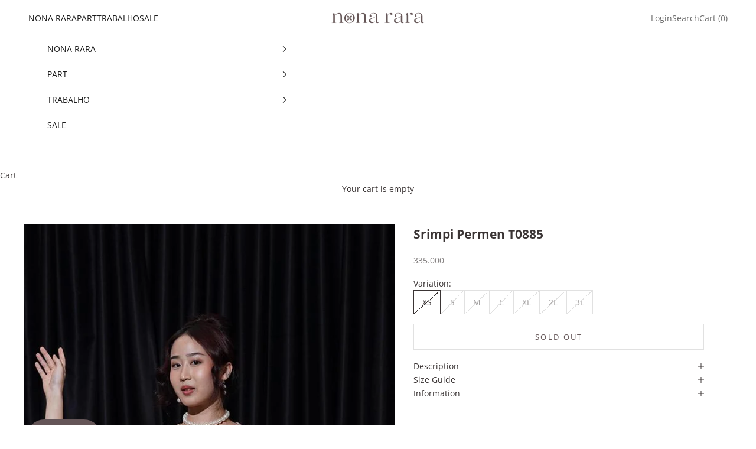

--- FILE ---
content_type: text/html; charset=utf-8
request_url: https://nonarara.com/products/pre-order-srimpi-permen-t0885
body_size: 26871
content:
<!doctype html>

<html lang="en" dir="ltr">
  <head>
    <meta charset="utf-8">
    <meta name="viewport" content="width=device-width, initial-scale=1.0, height=device-height, minimum-scale=1.0, maximum-scale=5.0">

    <title>Srimpi Permen T0885</title><meta name="description" content="batik permen adalah batik kontemporer yang berkembang di daerah cirebon. Dikenal dengan sebutan permen karena kombinasi warna-warni yang menyerupai warna kembang gula. Berbeda dengan batik pesisir pada umumnya, batik permen banyak mengangkat motif-motif pakem, dengan variasi warna yang lebih beragam.Material Baju: Komb"><link rel="canonical" href="https://nonarara.com/products/pre-order-srimpi-permen-t0885"><link rel="shortcut icon" href="//nonarara.com/cdn/shop/files/nonarara-fav.png?v=1760080577&width=96">
      <link rel="apple-touch-icon" href="//nonarara.com/cdn/shop/files/nonarara-fav.png?v=1760080577&width=180"><link rel="preconnect" href="https://fonts.shopifycdn.com" crossorigin><link rel="preload" href="//nonarara.com/cdn/fonts/noto_serif/notoserif_n4.157efcc933874b41c43d5a6a81253eedd9845384.woff2" as="font" type="font/woff2" crossorigin><link rel="preload" href="//nonarara.com/cdn/fonts/open_sans/opensans_n4.c32e4d4eca5273f6d4ee95ddf54b5bbb75fc9b61.woff2" as="font" type="font/woff2" crossorigin><meta property="og:type" content="product">
  <meta property="og:title" content="Srimpi Permen T0885">
  <meta property="product:price:amount" content="335.000">
  <meta property="product:price:currency" content="IDR">
  <meta property="product:availability" content="out of stock"><meta property="og:image" content="http://nonarara.com/cdn/shop/products/genie_20210607145202918_6712202824_5eba946b-47a7-4d19-ae90-2908aa23d19f.jpg?v=1623994273&width=2048">
  <meta property="og:image:secure_url" content="https://nonarara.com/cdn/shop/products/genie_20210607145202918_6712202824_5eba946b-47a7-4d19-ae90-2908aa23d19f.jpg?v=1623994273&width=2048">
  <meta property="og:image:width" content="666">
  <meta property="og:image:height" content="1000"><meta property="og:description" content="batik permen adalah batik kontemporer yang berkembang di daerah cirebon. Dikenal dengan sebutan permen karena kombinasi warna-warni yang menyerupai warna kembang gula. Berbeda dengan batik pesisir pada umumnya, batik permen banyak mengangkat motif-motif pakem, dengan variasi warna yang lebih beragam.Material Baju: Komb"><meta property="og:url" content="https://nonarara.com/products/pre-order-srimpi-permen-t0885">
<meta property="og:site_name" content="Nonarara"><meta name="twitter:card" content="summary"><meta name="twitter:title" content="Srimpi Permen T0885">
  <meta name="twitter:description" content="batik permen adalah batik kontemporer yang berkembang di daerah cirebon. Dikenal dengan sebutan permen karena kombinasi warna-warni yang menyerupai warna kembang gula. Berbeda dengan batik pesisir pada umumnya, batik permen banyak mengangkat motif-motif pakem, dengan variasi warna yang lebih beragam.Material Baju: Kombinasi Batik Cap Cirebon dan Batik Cap GarutPerawatan: - Cuci dengan deterjen khusus batik/ lerak- Cuci terpisah dari produk pakaian lain- Jangan rendam terlalu lama- Hindari mesin cuci dan pengering dengan suhu tinggiTersedia 6 ukuran: XS, S, M, L, XL, 2L XSLingkar dada: 88Lingkar pinggang: 90Lingkar pinggul: 98Panjang baju: 67Lingkar ketiak: 42SLingkar dada: 90Lingkar pinggang: 92Lingkar pinggul: 100Panjang baju: 67Lingkar ketiak: 42MLingkar dada: 94Lingkar pinggang: 96Lingkar pinggul: 104Panjang baju: 67Lingkar ketiak: 42LLingkar dada: 96Lingkar pinggang: 98Lingkar pinggul: 106Panjang baju: 67Lingkar ketiak: 42XLLingkar dada: 100Lingkar pinggang: 100Lingkar pinggul: 108Panjang baju: 67Lingkar ketiak: 422LLingkar dada: 102Lingkar pinggang: 102Lingkar pinggul: 110Panjang baju:"><meta name="twitter:image" content="https://nonarara.com/cdn/shop/products/genie_20210607145202918_6712202824_5eba946b-47a7-4d19-ae90-2908aa23d19f.jpg?crop=center&height=1200&v=1623994273&width=1200">
  <meta name="twitter:image:alt" content=""><script async crossorigin fetchpriority="high" src="/cdn/shopifycloud/importmap-polyfill/es-modules-shim.2.4.0.js"></script>
<script type="application/ld+json">{"@context":"http:\/\/schema.org\/","@id":"\/products\/pre-order-srimpi-permen-t0885#product","@type":"ProductGroup","brand":{"@type":"Brand","name":"Nonarara"},"category":"Blouse","description":"batik permen adalah batik kontemporer yang berkembang di daerah cirebon. Dikenal dengan sebutan permen karena kombinasi warna-warni yang menyerupai warna kembang gula. Berbeda dengan batik pesisir pada umumnya, batik permen banyak mengangkat motif-motif pakem, dengan variasi warna yang lebih beragam.Material Baju:  Kombinasi Batik Cap Cirebon dan Batik Cap GarutPerawatan: - Cuci dengan deterjen khusus batik\/ lerak- Cuci terpisah dari produk pakaian lain- Jangan rendam terlalu lama- Hindari mesin cuci dan pengering dengan suhu tinggiTersedia 6 ukuran: XS, S, M, L, XL, 2L XSLingkar dada: 88Lingkar pinggang: 90Lingkar pinggul: 98Panjang baju: 67Lingkar ketiak: 42SLingkar dada: 90Lingkar pinggang: 92Lingkar pinggul: 100Panjang baju: 67Lingkar ketiak: 42MLingkar dada: 94Lingkar pinggang: 96Lingkar pinggul: 104Panjang baju: 67Lingkar ketiak: 42LLingkar dada: 96Lingkar pinggang: 98Lingkar pinggul: 106Panjang baju: 67Lingkar ketiak: 42XLLingkar dada: 100Lingkar pinggang: 100Lingkar pinggul: 108Panjang baju: 67Lingkar ketiak: 422LLingkar dada: 102Lingkar pinggang: 102Lingkar pinggul: 110Panjang baju: 67Lingkar ketiak: 42","hasVariant":[{"@id":"\/products\/pre-order-srimpi-permen-t0885?variant=40271280570521#variant","@type":"Product","image":"https:\/\/nonarara.com\/cdn\/shop\/products\/genie_20210607145202918_6712202824_5eba946b-47a7-4d19-ae90-2908aa23d19f.jpg?v=1623994273\u0026width=1920","name":"Srimpi Permen T0885 - XS","offers":{"@id":"\/products\/pre-order-srimpi-permen-t0885?variant=40271280570521#offer","@type":"Offer","availability":"http:\/\/schema.org\/OutOfStock","price":"335000.00","priceCurrency":"IDR","url":"https:\/\/nonarara.com\/products\/pre-order-srimpi-permen-t0885?variant=40271280570521"},"sku":"T0885-XS"},{"@id":"\/products\/pre-order-srimpi-permen-t0885?variant=40271280603289#variant","@type":"Product","image":"https:\/\/nonarara.com\/cdn\/shop\/products\/genie_20210607145202918_6712202824_5eba946b-47a7-4d19-ae90-2908aa23d19f.jpg?v=1623994273\u0026width=1920","name":"Srimpi Permen T0885 - S","offers":{"@id":"\/products\/pre-order-srimpi-permen-t0885?variant=40271280603289#offer","@type":"Offer","availability":"http:\/\/schema.org\/OutOfStock","price":"335000.00","priceCurrency":"IDR","url":"https:\/\/nonarara.com\/products\/pre-order-srimpi-permen-t0885?variant=40271280603289"},"sku":"T0885-S"},{"@id":"\/products\/pre-order-srimpi-permen-t0885?variant=40271280636057#variant","@type":"Product","image":"https:\/\/nonarara.com\/cdn\/shop\/products\/genie_20210607145202918_6712202824_5eba946b-47a7-4d19-ae90-2908aa23d19f.jpg?v=1623994273\u0026width=1920","name":"Srimpi Permen T0885 - M","offers":{"@id":"\/products\/pre-order-srimpi-permen-t0885?variant=40271280636057#offer","@type":"Offer","availability":"http:\/\/schema.org\/OutOfStock","price":"335000.00","priceCurrency":"IDR","url":"https:\/\/nonarara.com\/products\/pre-order-srimpi-permen-t0885?variant=40271280636057"},"sku":"T0885-M"},{"@id":"\/products\/pre-order-srimpi-permen-t0885?variant=40271280668825#variant","@type":"Product","image":"https:\/\/nonarara.com\/cdn\/shop\/products\/genie_20210607145202918_6712202824_5eba946b-47a7-4d19-ae90-2908aa23d19f.jpg?v=1623994273\u0026width=1920","name":"Srimpi Permen T0885 - L","offers":{"@id":"\/products\/pre-order-srimpi-permen-t0885?variant=40271280668825#offer","@type":"Offer","availability":"http:\/\/schema.org\/OutOfStock","price":"335000.00","priceCurrency":"IDR","url":"https:\/\/nonarara.com\/products\/pre-order-srimpi-permen-t0885?variant=40271280668825"},"sku":"T0885-L"},{"@id":"\/products\/pre-order-srimpi-permen-t0885?variant=40271280701593#variant","@type":"Product","image":"https:\/\/nonarara.com\/cdn\/shop\/products\/genie_20210607145202918_6712202824_5eba946b-47a7-4d19-ae90-2908aa23d19f.jpg?v=1623994273\u0026width=1920","name":"Srimpi Permen T0885 - XL","offers":{"@id":"\/products\/pre-order-srimpi-permen-t0885?variant=40271280701593#offer","@type":"Offer","availability":"http:\/\/schema.org\/OutOfStock","price":"335000.00","priceCurrency":"IDR","url":"https:\/\/nonarara.com\/products\/pre-order-srimpi-permen-t0885?variant=40271280701593"},"sku":"T0885-XL"},{"@id":"\/products\/pre-order-srimpi-permen-t0885?variant=40271280734361#variant","@type":"Product","image":"https:\/\/nonarara.com\/cdn\/shop\/products\/genie_20210607145202918_6712202824_5eba946b-47a7-4d19-ae90-2908aa23d19f.jpg?v=1623994273\u0026width=1920","name":"Srimpi Permen T0885 - 2L","offers":{"@id":"\/products\/pre-order-srimpi-permen-t0885?variant=40271280734361#offer","@type":"Offer","availability":"http:\/\/schema.org\/OutOfStock","price":"335000.00","priceCurrency":"IDR","url":"https:\/\/nonarara.com\/products\/pre-order-srimpi-permen-t0885?variant=40271280734361"},"sku":"T0885-2L"},{"@id":"\/products\/pre-order-srimpi-permen-t0885?variant=42391876075756#variant","@type":"Product","image":"https:\/\/nonarara.com\/cdn\/shop\/products\/genie_20210607145202918_6712202824_5eba946b-47a7-4d19-ae90-2908aa23d19f.jpg?v=1623994273\u0026width=1920","name":"Srimpi Permen T0885 - 3L","offers":{"@id":"\/products\/pre-order-srimpi-permen-t0885?variant=42391876075756#offer","@type":"Offer","availability":"http:\/\/schema.org\/OutOfStock","price":"335000.00","priceCurrency":"IDR","url":"https:\/\/nonarara.com\/products\/pre-order-srimpi-permen-t0885?variant=42391876075756"},"sku":"T0885-3L"}],"name":"Srimpi Permen T0885","productGroupID":"6823809384601","url":"https:\/\/nonarara.com\/products\/pre-order-srimpi-permen-t0885"}</script><script type="application/ld+json">
  {
    "@context": "https://schema.org",
    "@type": "BreadcrumbList",
    "itemListElement": [{
        "@type": "ListItem",
        "position": 1,
        "name": "Home",
        "item": "https://nonarara.com"
      },{
            "@type": "ListItem",
            "position": 2,
            "name": "Srimpi Permen T0885",
            "item": "https://nonarara.com/products/pre-order-srimpi-permen-t0885"
          }]
  }
</script><style>/* Typography (heading) */
  @font-face {
  font-family: "Noto Serif";
  font-weight: 400;
  font-style: normal;
  font-display: fallback;
  src: url("//nonarara.com/cdn/fonts/noto_serif/notoserif_n4.157efcc933874b41c43d5a6a81253eedd9845384.woff2") format("woff2"),
       url("//nonarara.com/cdn/fonts/noto_serif/notoserif_n4.e95a8b0e448c8154cafc9526753c78ba0f8e894e.woff") format("woff");
}

@font-face {
  font-family: "Noto Serif";
  font-weight: 400;
  font-style: italic;
  font-display: fallback;
  src: url("//nonarara.com/cdn/fonts/noto_serif/notoserif_i4.4a1e90a65903dad5ee34a251027ef579c72001cc.woff2") format("woff2"),
       url("//nonarara.com/cdn/fonts/noto_serif/notoserif_i4.864f808316dae3be9b9b07f7f73c1d3fbc5f3858.woff") format("woff");
}

/* Typography (body) */
  @font-face {
  font-family: "Open Sans";
  font-weight: 400;
  font-style: normal;
  font-display: fallback;
  src: url("//nonarara.com/cdn/fonts/open_sans/opensans_n4.c32e4d4eca5273f6d4ee95ddf54b5bbb75fc9b61.woff2") format("woff2"),
       url("//nonarara.com/cdn/fonts/open_sans/opensans_n4.5f3406f8d94162b37bfa232b486ac93ee892406d.woff") format("woff");
}

@font-face {
  font-family: "Open Sans";
  font-weight: 400;
  font-style: italic;
  font-display: fallback;
  src: url("//nonarara.com/cdn/fonts/open_sans/opensans_i4.6f1d45f7a46916cc95c694aab32ecbf7509cbf33.woff2") format("woff2"),
       url("//nonarara.com/cdn/fonts/open_sans/opensans_i4.4efaa52d5a57aa9a57c1556cc2b7465d18839daa.woff") format("woff");
}

@font-face {
  font-family: "Open Sans";
  font-weight: 700;
  font-style: normal;
  font-display: fallback;
  src: url("//nonarara.com/cdn/fonts/open_sans/opensans_n7.a9393be1574ea8606c68f4441806b2711d0d13e4.woff2") format("woff2"),
       url("//nonarara.com/cdn/fonts/open_sans/opensans_n7.7b8af34a6ebf52beb1a4c1d8c73ad6910ec2e553.woff") format("woff");
}

@font-face {
  font-family: "Open Sans";
  font-weight: 700;
  font-style: italic;
  font-display: fallback;
  src: url("//nonarara.com/cdn/fonts/open_sans/opensans_i7.916ced2e2ce15f7fcd95d196601a15e7b89ee9a4.woff2") format("woff2"),
       url("//nonarara.com/cdn/fonts/open_sans/opensans_i7.99a9cff8c86ea65461de497ade3d515a98f8b32a.woff") format("woff");
}

:root {
    /* Container */
    --container-max-width: 100%;
    --container-xxs-max-width: 27.5rem; /* 440px */
    --container-xs-max-width: 42.5rem; /* 680px */
    --container-sm-max-width: 61.25rem; /* 980px */
    --container-md-max-width: 71.875rem; /* 1150px */
    --container-lg-max-width: 78.75rem; /* 1260px */
    --container-xl-max-width: 85rem; /* 1360px */
    --container-gutter: 1.25rem;

    --section-vertical-spacing: 2.5rem;
    --section-vertical-spacing-tight:2.5rem;

    --section-stack-gap:2.25rem;
    --section-stack-gap-tight:2.25rem;

    /* Form settings */
    --form-gap: 1.25rem; /* Gap between fieldset and submit button */
    --fieldset-gap: 1rem; /* Gap between each form input within a fieldset */
    --form-control-gap: 0.625rem; /* Gap between input and label (ignored for floating label) */
    --checkbox-control-gap: 0.75rem; /* Horizontal gap between checkbox and its associated label */
    --input-padding-block: 0.65rem; /* Vertical padding for input, textarea and native select */
    --input-padding-inline: 0.8rem; /* Horizontal padding for input, textarea and native select */
    --checkbox-size: 0.875rem; /* Size (width and height) for checkbox */

    /* Other sizes */
    --sticky-area-height: calc(var(--announcement-bar-is-sticky, 0) * var(--announcement-bar-height, 0px) + var(--header-is-sticky, 0) * var(--header-is-visible, 1) * var(--header-height, 0px));

    /* RTL support */
    --transform-logical-flip: 1;
    --transform-origin-start: left;
    --transform-origin-end: right;

    /**
     * ---------------------------------------------------------------------
     * TYPOGRAPHY
     * ---------------------------------------------------------------------
     */

    /* Font properties */
    --heading-font-family: "Noto Serif", serif;
    --heading-font-weight: 400;
    --heading-font-style: normal;
    --heading-text-transform: normal;
    --heading-letter-spacing: 0.0em;
    --text-font-family: "Open Sans", sans-serif;
    --text-font-weight: 400;
    --text-font-style: normal;
    --text-letter-spacing: 0.0em;
    --button-font: var(--text-font-style) var(--text-font-weight) var(--text-sm) / 1.65 var(--text-font-family);
    --button-text-transform: uppercase;
    --button-letter-spacing: 0.18em;

    /* Font sizes */--text-heading-size-factor: 1.2;
    --text-h1: max(0.6875rem, clamp(1.375rem, 1.146341463414634rem + 0.975609756097561vw, 2rem) * var(--text-heading-size-factor));
    --text-h2: max(0.6875rem, clamp(1.25rem, 1.0670731707317074rem + 0.7804878048780488vw, 1.75rem) * var(--text-heading-size-factor));
    --text-h3: max(0.6875rem, clamp(1.125rem, 1.0335365853658536rem + 0.3902439024390244vw, 1.375rem) * var(--text-heading-size-factor));
    --text-h4: max(0.6875rem, clamp(1rem, 0.9542682926829268rem + 0.1951219512195122vw, 1.125rem) * var(--text-heading-size-factor));
    --text-h5: calc(0.875rem * var(--text-heading-size-factor));
    --text-h6: calc(0.75rem * var(--text-heading-size-factor));

    --text-xs: 0.75rem;
    --text-sm: 0.8125rem;
    --text-base: 0.875rem;
    --text-lg: 1.0rem;
    --text-xl: 1.125rem;

    /* Rounded variables (used for border radius) */
    --rounded-full: 9999px;
    --button-border-radius: 0.0rem;
    --input-border-radius: 0.0rem;

    /* Box shadow */
    --shadow-sm: 0 2px 8px rgb(0 0 0 / 0.05);
    --shadow: 0 5px 15px rgb(0 0 0 / 0.05);
    --shadow-md: 0 5px 30px rgb(0 0 0 / 0.05);
    --shadow-block: px px px rgb(var(--text-primary) / 0.0);

    /**
     * ---------------------------------------------------------------------
     * OTHER
     * ---------------------------------------------------------------------
     */

    --checkmark-svg-url: url(//nonarara.com/cdn/shop/t/4/assets/checkmark.svg?v=77552481021870063511756818519);
    --cursor-zoom-in-svg-url: url(//nonarara.com/cdn/shop/t/4/assets/cursor-zoom-in.svg?v=48450114822656729411757574553);
  }

  [dir="rtl"]:root {
    /* RTL support */
    --transform-logical-flip: -1;
    --transform-origin-start: right;
    --transform-origin-end: left;
  }

  @media screen and (min-width: 700px) {
    :root {
      /* Typography (font size) */
      --text-xs: 0.75rem;
      --text-sm: 0.8125rem;
      --text-base: 0.875rem;
      --text-lg: 1.0rem;
      --text-xl: 1.25rem;

      /* Spacing settings */
      --container-gutter: 2rem;
    }
  }

  @media screen and (min-width: 1000px) {
    :root {
      /* Spacing settings */
      --container-gutter: 3rem;

      --section-vertical-spacing: 4rem;
      --section-vertical-spacing-tight: 4rem;

      --section-stack-gap:3rem;
      --section-stack-gap-tight:3rem;
    }
  }:root {/* Overlay used for modal */
    --page-overlay: 0 0 0 / 0.4;

    /* We use the first scheme background as default */
    --page-background: ;

    /* Product colors */
    --on-sale-text: 227 44 43;
    --on-sale-badge-background: 227 44 43;
    --on-sale-badge-text: 255 255 255;
    --sold-out-badge-background: 239 239 239;
    --sold-out-badge-text: 0 0 0 / 0.65;
    --custom-badge-background: 28 28 28;
    --custom-badge-text: 255 255 255;
    --star-color: 28 28 28;

    /* Status colors */
    --success-background: 212 227 203;
    --success-text: 48 122 7;
    --warning-background: 253 241 224;
    --warning-text: 237 138 0;
    --error-background: 243 204 204;
    --error-text: 203 43 43;
  }.color-scheme--scheme-1 {
      /* Color settings */--accent: 100 86 87;
      --text-color: 58 52 52;
      --background: 255 255 255 / 1.0;
      --background-without-opacity: 255 255 255;
      --background-gradient: ;--border-color: 225 225 225;/* Button colors */
      --button-background: 100 86 87;
      --button-text-color: 255 255 255;

      /* Circled buttons */
      --circle-button-background: 255 255 255;
      --circle-button-text-color: 100 86 87;
    }.shopify-section:has(.section-spacing.color-scheme--bg-54922f2e920ba8346f6dc0fba343d673) + .shopify-section:has(.section-spacing.color-scheme--bg-54922f2e920ba8346f6dc0fba343d673:not(.bordered-section)) .section-spacing {
      padding-block-start: 0;
    }.color-scheme--scheme-2 {
      /* Color settings */--accent: 28 28 28;
      --text-color: 28 28 28;
      --background: 255 255 255 / 1.0;
      --background-without-opacity: 255 255 255;
      --background-gradient: ;--border-color: 221 221 221;/* Button colors */
      --button-background: 28 28 28;
      --button-text-color: 255 255 255;

      /* Circled buttons */
      --circle-button-background: 255 255 255;
      --circle-button-text-color: 28 28 28;
    }.shopify-section:has(.section-spacing.color-scheme--bg-54922f2e920ba8346f6dc0fba343d673) + .shopify-section:has(.section-spacing.color-scheme--bg-54922f2e920ba8346f6dc0fba343d673:not(.bordered-section)) .section-spacing {
      padding-block-start: 0;
    }.color-scheme--scheme-3 {
      /* Color settings */--accent: 255 255 255;
      --text-color: 255 255 255;
      --background: 100 85 87 / 1.0;
      --background-without-opacity: 100 85 87;
      --background-gradient: ;--border-color: 123 111 112;/* Button colors */
      --button-background: 255 255 255;
      --button-text-color: 28 28 28;

      /* Circled buttons */
      --circle-button-background: 255 255 255;
      --circle-button-text-color: 28 28 28;
    }.shopify-section:has(.section-spacing.color-scheme--bg-d524504f6f003ffcefd28ec69612cb58) + .shopify-section:has(.section-spacing.color-scheme--bg-d524504f6f003ffcefd28ec69612cb58:not(.bordered-section)) .section-spacing {
      padding-block-start: 0;
    }.color-scheme--scheme-4 {
      /* Color settings */--accent: 255 255 255;
      --text-color: 255 255 255;
      --background: 0 0 0 / 0.0;
      --background-without-opacity: 0 0 0;
      --background-gradient: ;--border-color: 255 255 255;/* Button colors */
      --button-background: 255 255 255;
      --button-text-color: 28 28 28;

      /* Circled buttons */
      --circle-button-background: 255 255 255;
      --circle-button-text-color: 28 28 28;
    }.shopify-section:has(.section-spacing.color-scheme--bg-3671eee015764974ee0aef1536023e0f) + .shopify-section:has(.section-spacing.color-scheme--bg-3671eee015764974ee0aef1536023e0f:not(.bordered-section)) .section-spacing {
      padding-block-start: 0;
    }.color-scheme--scheme-4083e789-4632-40eb-8966-bd228a6679ff {
      /* Color settings */--accent: 100 86 87;
      --text-color: 28 28 28;
      --background: 242 239 234 / 1.0;
      --background-without-opacity: 242 239 234;
      --background-gradient: ;--border-color: 210 207 203;/* Button colors */
      --button-background: 100 86 87;
      --button-text-color: 255 255 255;

      /* Circled buttons */
      --circle-button-background: 255 255 255;
      --circle-button-text-color: 100 86 87;
    }.shopify-section:has(.section-spacing.color-scheme--bg-9a225c250a52f801b9848fdca01bcf67) + .shopify-section:has(.section-spacing.color-scheme--bg-9a225c250a52f801b9848fdca01bcf67:not(.bordered-section)) .section-spacing {
      padding-block-start: 0;
    }.color-scheme--dialog {
      /* Color settings */--accent: 28 28 28;
      --text-color: 28 28 28;
      --background: 255 255 255 / 1.0;
      --background-without-opacity: 255 255 255;
      --background-gradient: ;--border-color: 221 221 221;/* Button colors */
      --button-background: 28 28 28;
      --button-text-color: 255 255 255;

      /* Circled buttons */
      --circle-button-background: 255 255 255;
      --circle-button-text-color: 28 28 28;
    }
</style><script>
  // This allows to expose several variables to the global scope, to be used in scripts
  window.themeVariables = {
    settings: {
      showPageTransition: null,
      pageType: "product",
      moneyFormat: "{{amount_no_decimals_with_comma_separator}}",
      moneyWithCurrencyFormat: "Rp {{amount_no_decimals_with_comma_separator}}",
      currencyCodeEnabled: false,
      cartType: "drawer",
      staggerMenuApparition: false
    },

    strings: {
      addedToCart: "Added to your cart!",
      closeGallery: "Close gallery",
      zoomGallery: "Zoom picture",
      errorGallery: "Image cannot be loaded",
      shippingEstimatorNoResults: "Sorry, we do not ship to your address.",
      shippingEstimatorOneResult: "There is one shipping rate for your address:",
      shippingEstimatorMultipleResults: "There are several shipping rates for your address:",
      shippingEstimatorError: "One or more error occurred while retrieving shipping rates:",
      next: "Next",
      previous: "Previous"
    },

    mediaQueries: {
      'sm': 'screen and (min-width: 700px)',
      'md': 'screen and (min-width: 1000px)',
      'lg': 'screen and (min-width: 1150px)',
      'xl': 'screen and (min-width: 1400px)',
      '2xl': 'screen and (min-width: 1600px)',
      'sm-max': 'screen and (max-width: 699px)',
      'md-max': 'screen and (max-width: 999px)',
      'lg-max': 'screen and (max-width: 1149px)',
      'xl-max': 'screen and (max-width: 1399px)',
      '2xl-max': 'screen and (max-width: 1599px)',
      'motion-safe': '(prefers-reduced-motion: no-preference)',
      'motion-reduce': '(prefers-reduced-motion: reduce)',
      'supports-hover': 'screen and (pointer: fine)',
      'supports-touch': 'screen and (hover: none)'
    }
  };</script><script type="importmap">{
        "imports": {
          "vendor": "//nonarara.com/cdn/shop/t/4/assets/vendor.min.js?v=118757129943152772801756818504",
          "theme": "//nonarara.com/cdn/shop/t/4/assets/theme.js?v=120831487839789910711756818504",
          "photoswipe": "//nonarara.com/cdn/shop/t/4/assets/photoswipe.min.js?v=13374349288281597431756818504"
        }
      }
    </script>

    <script type="module" src="//nonarara.com/cdn/shop/t/4/assets/vendor.min.js?v=118757129943152772801756818504"></script>
    <script type="module" src="//nonarara.com/cdn/shop/t/4/assets/theme.js?v=120831487839789910711756818504"></script>

    <script>window.performance && window.performance.mark && window.performance.mark('shopify.content_for_header.start');</script><meta id="shopify-digital-wallet" name="shopify-digital-wallet" content="/40842035353/digital_wallets/dialog">
<link rel="alternate" type="application/json+oembed" href="https://nonarara.com/products/pre-order-srimpi-permen-t0885.oembed">
<script async="async" src="/checkouts/internal/preloads.js?locale=en-ID"></script>
<script id="shopify-features" type="application/json">{"accessToken":"2a9b7725688f8744d96cb90a077d36ec","betas":["rich-media-storefront-analytics"],"domain":"nonarara.com","predictiveSearch":true,"shopId":40842035353,"locale":"en"}</script>
<script>var Shopify = Shopify || {};
Shopify.shop = "nonarara.myshopify.com";
Shopify.locale = "en";
Shopify.currency = {"active":"IDR","rate":"1.0"};
Shopify.country = "ID";
Shopify.theme = {"name":"Prestige SSDC","id":155081408748,"schema_name":"Prestige","schema_version":"10.9.2","theme_store_id":855,"role":"main"};
Shopify.theme.handle = "null";
Shopify.theme.style = {"id":null,"handle":null};
Shopify.cdnHost = "nonarara.com/cdn";
Shopify.routes = Shopify.routes || {};
Shopify.routes.root = "/";</script>
<script type="module">!function(o){(o.Shopify=o.Shopify||{}).modules=!0}(window);</script>
<script>!function(o){function n(){var o=[];function n(){o.push(Array.prototype.slice.apply(arguments))}return n.q=o,n}var t=o.Shopify=o.Shopify||{};t.loadFeatures=n(),t.autoloadFeatures=n()}(window);</script>
<script id="shop-js-analytics" type="application/json">{"pageType":"product"}</script>
<script defer="defer" async type="module" src="//nonarara.com/cdn/shopifycloud/shop-js/modules/v2/client.init-shop-cart-sync_BT-GjEfc.en.esm.js"></script>
<script defer="defer" async type="module" src="//nonarara.com/cdn/shopifycloud/shop-js/modules/v2/chunk.common_D58fp_Oc.esm.js"></script>
<script defer="defer" async type="module" src="//nonarara.com/cdn/shopifycloud/shop-js/modules/v2/chunk.modal_xMitdFEc.esm.js"></script>
<script type="module">
  await import("//nonarara.com/cdn/shopifycloud/shop-js/modules/v2/client.init-shop-cart-sync_BT-GjEfc.en.esm.js");
await import("//nonarara.com/cdn/shopifycloud/shop-js/modules/v2/chunk.common_D58fp_Oc.esm.js");
await import("//nonarara.com/cdn/shopifycloud/shop-js/modules/v2/chunk.modal_xMitdFEc.esm.js");

  window.Shopify.SignInWithShop?.initShopCartSync?.({"fedCMEnabled":true,"windoidEnabled":true});

</script>
<script>(function() {
  var isLoaded = false;
  function asyncLoad() {
    if (isLoaded) return;
    isLoaded = true;
    var urls = ["https:\/\/formbuilder.hulkapps.com\/skeletopapp.js?shop=nonarara.myshopify.com","https:\/\/cdn.shopify.com\/s\/files\/1\/0683\/1371\/0892\/files\/splmn-shopify-prod-August-31.min.js?v=1693985059\u0026shop=nonarara.myshopify.com","https:\/\/instafeed.nfcube.com\/cdn\/f6baa807f07d559ea0e7ab27090a811f.js?shop=nonarara.myshopify.com","https:\/\/tnc-app.herokuapp.com\/get_script\/4a93884c1af211eeacd986111e4dfb26.js?v=963828\u0026shop=nonarara.myshopify.com","https:\/\/cdn.hextom.com\/js\/quickannouncementbar.js?shop=nonarara.myshopify.com","https:\/\/d9fvwtvqz2fm1.cloudfront.net\/shop\/js\/discount-on-cart-pro.min.js?shop=nonarara.myshopify.com"];
    for (var i = 0; i < urls.length; i++) {
      var s = document.createElement('script');
      s.type = 'text/javascript';
      s.async = true;
      s.src = urls[i];
      var x = document.getElementsByTagName('script')[0];
      x.parentNode.insertBefore(s, x);
    }
  };
  if(window.attachEvent) {
    window.attachEvent('onload', asyncLoad);
  } else {
    window.addEventListener('load', asyncLoad, false);
  }
})();</script>
<script id="__st">var __st={"a":40842035353,"offset":25200,"reqid":"99f02774-a7f9-4567-af13-4c692230b197-1769222975","pageurl":"nonarara.com\/products\/pre-order-srimpi-permen-t0885","u":"639fb6b64e3f","p":"product","rtyp":"product","rid":6823809384601};</script>
<script>window.ShopifyPaypalV4VisibilityTracking = true;</script>
<script id="captcha-bootstrap">!function(){'use strict';const t='contact',e='account',n='new_comment',o=[[t,t],['blogs',n],['comments',n],[t,'customer']],c=[[e,'customer_login'],[e,'guest_login'],[e,'recover_customer_password'],[e,'create_customer']],r=t=>t.map((([t,e])=>`form[action*='/${t}']:not([data-nocaptcha='true']) input[name='form_type'][value='${e}']`)).join(','),a=t=>()=>t?[...document.querySelectorAll(t)].map((t=>t.form)):[];function s(){const t=[...o],e=r(t);return a(e)}const i='password',u='form_key',d=['recaptcha-v3-token','g-recaptcha-response','h-captcha-response',i],f=()=>{try{return window.sessionStorage}catch{return}},m='__shopify_v',_=t=>t.elements[u];function p(t,e,n=!1){try{const o=window.sessionStorage,c=JSON.parse(o.getItem(e)),{data:r}=function(t){const{data:e,action:n}=t;return t[m]||n?{data:e,action:n}:{data:t,action:n}}(c);for(const[e,n]of Object.entries(r))t.elements[e]&&(t.elements[e].value=n);n&&o.removeItem(e)}catch(o){console.error('form repopulation failed',{error:o})}}const l='form_type',E='cptcha';function T(t){t.dataset[E]=!0}const w=window,h=w.document,L='Shopify',v='ce_forms',y='captcha';let A=!1;((t,e)=>{const n=(g='f06e6c50-85a8-45c8-87d0-21a2b65856fe',I='https://cdn.shopify.com/shopifycloud/storefront-forms-hcaptcha/ce_storefront_forms_captcha_hcaptcha.v1.5.2.iife.js',D={infoText:'Protected by hCaptcha',privacyText:'Privacy',termsText:'Terms'},(t,e,n)=>{const o=w[L][v],c=o.bindForm;if(c)return c(t,g,e,D).then(n);var r;o.q.push([[t,g,e,D],n]),r=I,A||(h.body.append(Object.assign(h.createElement('script'),{id:'captcha-provider',async:!0,src:r})),A=!0)});var g,I,D;w[L]=w[L]||{},w[L][v]=w[L][v]||{},w[L][v].q=[],w[L][y]=w[L][y]||{},w[L][y].protect=function(t,e){n(t,void 0,e),T(t)},Object.freeze(w[L][y]),function(t,e,n,w,h,L){const[v,y,A,g]=function(t,e,n){const i=e?o:[],u=t?c:[],d=[...i,...u],f=r(d),m=r(i),_=r(d.filter((([t,e])=>n.includes(e))));return[a(f),a(m),a(_),s()]}(w,h,L),I=t=>{const e=t.target;return e instanceof HTMLFormElement?e:e&&e.form},D=t=>v().includes(t);t.addEventListener('submit',(t=>{const e=I(t);if(!e)return;const n=D(e)&&!e.dataset.hcaptchaBound&&!e.dataset.recaptchaBound,o=_(e),c=g().includes(e)&&(!o||!o.value);(n||c)&&t.preventDefault(),c&&!n&&(function(t){try{if(!f())return;!function(t){const e=f();if(!e)return;const n=_(t);if(!n)return;const o=n.value;o&&e.removeItem(o)}(t);const e=Array.from(Array(32),(()=>Math.random().toString(36)[2])).join('');!function(t,e){_(t)||t.append(Object.assign(document.createElement('input'),{type:'hidden',name:u})),t.elements[u].value=e}(t,e),function(t,e){const n=f();if(!n)return;const o=[...t.querySelectorAll(`input[type='${i}']`)].map((({name:t})=>t)),c=[...d,...o],r={};for(const[a,s]of new FormData(t).entries())c.includes(a)||(r[a]=s);n.setItem(e,JSON.stringify({[m]:1,action:t.action,data:r}))}(t,e)}catch(e){console.error('failed to persist form',e)}}(e),e.submit())}));const S=(t,e)=>{t&&!t.dataset[E]&&(n(t,e.some((e=>e===t))),T(t))};for(const o of['focusin','change'])t.addEventListener(o,(t=>{const e=I(t);D(e)&&S(e,y())}));const B=e.get('form_key'),M=e.get(l),P=B&&M;t.addEventListener('DOMContentLoaded',(()=>{const t=y();if(P)for(const e of t)e.elements[l].value===M&&p(e,B);[...new Set([...A(),...v().filter((t=>'true'===t.dataset.shopifyCaptcha))])].forEach((e=>S(e,t)))}))}(h,new URLSearchParams(w.location.search),n,t,e,['guest_login'])})(!0,!0)}();</script>
<script integrity="sha256-4kQ18oKyAcykRKYeNunJcIwy7WH5gtpwJnB7kiuLZ1E=" data-source-attribution="shopify.loadfeatures" defer="defer" src="//nonarara.com/cdn/shopifycloud/storefront/assets/storefront/load_feature-a0a9edcb.js" crossorigin="anonymous"></script>
<script data-source-attribution="shopify.dynamic_checkout.dynamic.init">var Shopify=Shopify||{};Shopify.PaymentButton=Shopify.PaymentButton||{isStorefrontPortableWallets:!0,init:function(){window.Shopify.PaymentButton.init=function(){};var t=document.createElement("script");t.src="https://nonarara.com/cdn/shopifycloud/portable-wallets/latest/portable-wallets.en.js",t.type="module",document.head.appendChild(t)}};
</script>
<script data-source-attribution="shopify.dynamic_checkout.buyer_consent">
  function portableWalletsHideBuyerConsent(e){var t=document.getElementById("shopify-buyer-consent"),n=document.getElementById("shopify-subscription-policy-button");t&&n&&(t.classList.add("hidden"),t.setAttribute("aria-hidden","true"),n.removeEventListener("click",e))}function portableWalletsShowBuyerConsent(e){var t=document.getElementById("shopify-buyer-consent"),n=document.getElementById("shopify-subscription-policy-button");t&&n&&(t.classList.remove("hidden"),t.removeAttribute("aria-hidden"),n.addEventListener("click",e))}window.Shopify?.PaymentButton&&(window.Shopify.PaymentButton.hideBuyerConsent=portableWalletsHideBuyerConsent,window.Shopify.PaymentButton.showBuyerConsent=portableWalletsShowBuyerConsent);
</script>
<script data-source-attribution="shopify.dynamic_checkout.cart.bootstrap">document.addEventListener("DOMContentLoaded",(function(){function t(){return document.querySelector("shopify-accelerated-checkout-cart, shopify-accelerated-checkout")}if(t())Shopify.PaymentButton.init();else{new MutationObserver((function(e,n){t()&&(Shopify.PaymentButton.init(),n.disconnect())})).observe(document.body,{childList:!0,subtree:!0})}}));
</script>

<script>window.performance && window.performance.mark && window.performance.mark('shopify.content_for_header.end');</script>
<link href="//nonarara.com/cdn/shop/t/4/assets/theme.css?v=111321760005136382531756818504" rel="stylesheet" type="text/css" media="all" /><link href="//nonarara.com/cdn/shop/t/4/assets/custom.css?v=140861314751283001221757581546" rel="stylesheet" type="text/css" media="all" /><script>
document.addEventListener("DOMContentLoaded", function() {
  document.querySelectorAll('.accordion__content.prose').forEach(function(container) {
    // 1️⃣ Remove empty paragraphs (<p>&nbsp;</p>, <p><br></p>, or blank)
    container.querySelectorAll('p').forEach(function(p) {
      const html = p.innerHTML.trim();
      if (
        html === '' ||
        html === '&nbsp;' ||
        html === '<br>' ||
        html === '<br/>' ||
        html === '<br />'
      ) {
        p.remove();
      }
    });

    // 2️⃣ Replace double <br><br> with a single <br>
    container.innerHTML = container.innerHTML.replace(/(<br\s*\/?>\s*){2,}/gi, '<br>');
  });
});
</script>
      

  <!-- BEGIN app block: shopify://apps/dr-stacked-discounts/blocks/instant-load/f428e1ae-8a34-4767-8189-f8339f3ab12b --><!-- For self-installation -->
<script>(() => {const installerKey = 'docapp-discount-auto-install'; const urlParams = new URLSearchParams(window.location.search); if (urlParams.get(installerKey)) {window.sessionStorage.setItem(installerKey, JSON.stringify({integrationId: urlParams.get('docapp-integration-id'), divClass: urlParams.get('docapp-install-class'), check: urlParams.get('docapp-check')}));}})();</script>
<script>(() => {const previewKey = 'docapp-discount-test'; const urlParams = new URLSearchParams(window.location.search); if (urlParams.get(previewKey)) {window.sessionStorage.setItem(previewKey, JSON.stringify({active: true, integrationId: urlParams.get('docapp-discount-inst-test')}));}})();</script>
<script>window.discountOnCartProAppBlock = true;</script>

<!-- App speed-up -->
<script id="docapp-discount-speedup">
    (() => { if (window.discountOnCartProAppLoaded) return; let script = document.createElement('script'); script.src = "https://d9fvwtvqz2fm1.cloudfront.net/shop/js/discount-on-cart-pro.min.js?shop=nonarara.myshopify.com"; document.getElementById('docapp-discount-speedup').after(script); })();
</script>


<!-- END app block --><link href="https://monorail-edge.shopifysvc.com" rel="dns-prefetch">
<script>(function(){if ("sendBeacon" in navigator && "performance" in window) {try {var session_token_from_headers = performance.getEntriesByType('navigation')[0].serverTiming.find(x => x.name == '_s').description;} catch {var session_token_from_headers = undefined;}var session_cookie_matches = document.cookie.match(/_shopify_s=([^;]*)/);var session_token_from_cookie = session_cookie_matches && session_cookie_matches.length === 2 ? session_cookie_matches[1] : "";var session_token = session_token_from_headers || session_token_from_cookie || "";function handle_abandonment_event(e) {var entries = performance.getEntries().filter(function(entry) {return /monorail-edge.shopifysvc.com/.test(entry.name);});if (!window.abandonment_tracked && entries.length === 0) {window.abandonment_tracked = true;var currentMs = Date.now();var navigation_start = performance.timing.navigationStart;var payload = {shop_id: 40842035353,url: window.location.href,navigation_start,duration: currentMs - navigation_start,session_token,page_type: "product"};window.navigator.sendBeacon("https://monorail-edge.shopifysvc.com/v1/produce", JSON.stringify({schema_id: "online_store_buyer_site_abandonment/1.1",payload: payload,metadata: {event_created_at_ms: currentMs,event_sent_at_ms: currentMs}}));}}window.addEventListener('pagehide', handle_abandonment_event);}}());</script>
<script id="web-pixels-manager-setup">(function e(e,d,r,n,o){if(void 0===o&&(o={}),!Boolean(null===(a=null===(i=window.Shopify)||void 0===i?void 0:i.analytics)||void 0===a?void 0:a.replayQueue)){var i,a;window.Shopify=window.Shopify||{};var t=window.Shopify;t.analytics=t.analytics||{};var s=t.analytics;s.replayQueue=[],s.publish=function(e,d,r){return s.replayQueue.push([e,d,r]),!0};try{self.performance.mark("wpm:start")}catch(e){}var l=function(){var e={modern:/Edge?\/(1{2}[4-9]|1[2-9]\d|[2-9]\d{2}|\d{4,})\.\d+(\.\d+|)|Firefox\/(1{2}[4-9]|1[2-9]\d|[2-9]\d{2}|\d{4,})\.\d+(\.\d+|)|Chrom(ium|e)\/(9{2}|\d{3,})\.\d+(\.\d+|)|(Maci|X1{2}).+ Version\/(15\.\d+|(1[6-9]|[2-9]\d|\d{3,})\.\d+)([,.]\d+|)( \(\w+\)|)( Mobile\/\w+|) Safari\/|Chrome.+OPR\/(9{2}|\d{3,})\.\d+\.\d+|(CPU[ +]OS|iPhone[ +]OS|CPU[ +]iPhone|CPU IPhone OS|CPU iPad OS)[ +]+(15[._]\d+|(1[6-9]|[2-9]\d|\d{3,})[._]\d+)([._]\d+|)|Android:?[ /-](13[3-9]|1[4-9]\d|[2-9]\d{2}|\d{4,})(\.\d+|)(\.\d+|)|Android.+Firefox\/(13[5-9]|1[4-9]\d|[2-9]\d{2}|\d{4,})\.\d+(\.\d+|)|Android.+Chrom(ium|e)\/(13[3-9]|1[4-9]\d|[2-9]\d{2}|\d{4,})\.\d+(\.\d+|)|SamsungBrowser\/([2-9]\d|\d{3,})\.\d+/,legacy:/Edge?\/(1[6-9]|[2-9]\d|\d{3,})\.\d+(\.\d+|)|Firefox\/(5[4-9]|[6-9]\d|\d{3,})\.\d+(\.\d+|)|Chrom(ium|e)\/(5[1-9]|[6-9]\d|\d{3,})\.\d+(\.\d+|)([\d.]+$|.*Safari\/(?![\d.]+ Edge\/[\d.]+$))|(Maci|X1{2}).+ Version\/(10\.\d+|(1[1-9]|[2-9]\d|\d{3,})\.\d+)([,.]\d+|)( \(\w+\)|)( Mobile\/\w+|) Safari\/|Chrome.+OPR\/(3[89]|[4-9]\d|\d{3,})\.\d+\.\d+|(CPU[ +]OS|iPhone[ +]OS|CPU[ +]iPhone|CPU IPhone OS|CPU iPad OS)[ +]+(10[._]\d+|(1[1-9]|[2-9]\d|\d{3,})[._]\d+)([._]\d+|)|Android:?[ /-](13[3-9]|1[4-9]\d|[2-9]\d{2}|\d{4,})(\.\d+|)(\.\d+|)|Mobile Safari.+OPR\/([89]\d|\d{3,})\.\d+\.\d+|Android.+Firefox\/(13[5-9]|1[4-9]\d|[2-9]\d{2}|\d{4,})\.\d+(\.\d+|)|Android.+Chrom(ium|e)\/(13[3-9]|1[4-9]\d|[2-9]\d{2}|\d{4,})\.\d+(\.\d+|)|Android.+(UC? ?Browser|UCWEB|U3)[ /]?(15\.([5-9]|\d{2,})|(1[6-9]|[2-9]\d|\d{3,})\.\d+)\.\d+|SamsungBrowser\/(5\.\d+|([6-9]|\d{2,})\.\d+)|Android.+MQ{2}Browser\/(14(\.(9|\d{2,})|)|(1[5-9]|[2-9]\d|\d{3,})(\.\d+|))(\.\d+|)|K[Aa][Ii]OS\/(3\.\d+|([4-9]|\d{2,})\.\d+)(\.\d+|)/},d=e.modern,r=e.legacy,n=navigator.userAgent;return n.match(d)?"modern":n.match(r)?"legacy":"unknown"}(),u="modern"===l?"modern":"legacy",c=(null!=n?n:{modern:"",legacy:""})[u],f=function(e){return[e.baseUrl,"/wpm","/b",e.hashVersion,"modern"===e.buildTarget?"m":"l",".js"].join("")}({baseUrl:d,hashVersion:r,buildTarget:u}),m=function(e){var d=e.version,r=e.bundleTarget,n=e.surface,o=e.pageUrl,i=e.monorailEndpoint;return{emit:function(e){var a=e.status,t=e.errorMsg,s=(new Date).getTime(),l=JSON.stringify({metadata:{event_sent_at_ms:s},events:[{schema_id:"web_pixels_manager_load/3.1",payload:{version:d,bundle_target:r,page_url:o,status:a,surface:n,error_msg:t},metadata:{event_created_at_ms:s}}]});if(!i)return console&&console.warn&&console.warn("[Web Pixels Manager] No Monorail endpoint provided, skipping logging."),!1;try{return self.navigator.sendBeacon.bind(self.navigator)(i,l)}catch(e){}var u=new XMLHttpRequest;try{return u.open("POST",i,!0),u.setRequestHeader("Content-Type","text/plain"),u.send(l),!0}catch(e){return console&&console.warn&&console.warn("[Web Pixels Manager] Got an unhandled error while logging to Monorail."),!1}}}}({version:r,bundleTarget:l,surface:e.surface,pageUrl:self.location.href,monorailEndpoint:e.monorailEndpoint});try{o.browserTarget=l,function(e){var d=e.src,r=e.async,n=void 0===r||r,o=e.onload,i=e.onerror,a=e.sri,t=e.scriptDataAttributes,s=void 0===t?{}:t,l=document.createElement("script"),u=document.querySelector("head"),c=document.querySelector("body");if(l.async=n,l.src=d,a&&(l.integrity=a,l.crossOrigin="anonymous"),s)for(var f in s)if(Object.prototype.hasOwnProperty.call(s,f))try{l.dataset[f]=s[f]}catch(e){}if(o&&l.addEventListener("load",o),i&&l.addEventListener("error",i),u)u.appendChild(l);else{if(!c)throw new Error("Did not find a head or body element to append the script");c.appendChild(l)}}({src:f,async:!0,onload:function(){if(!function(){var e,d;return Boolean(null===(d=null===(e=window.Shopify)||void 0===e?void 0:e.analytics)||void 0===d?void 0:d.initialized)}()){var d=window.webPixelsManager.init(e)||void 0;if(d){var r=window.Shopify.analytics;r.replayQueue.forEach((function(e){var r=e[0],n=e[1],o=e[2];d.publishCustomEvent(r,n,o)})),r.replayQueue=[],r.publish=d.publishCustomEvent,r.visitor=d.visitor,r.initialized=!0}}},onerror:function(){return m.emit({status:"failed",errorMsg:"".concat(f," has failed to load")})},sri:function(e){var d=/^sha384-[A-Za-z0-9+/=]+$/;return"string"==typeof e&&d.test(e)}(c)?c:"",scriptDataAttributes:o}),m.emit({status:"loading"})}catch(e){m.emit({status:"failed",errorMsg:(null==e?void 0:e.message)||"Unknown error"})}}})({shopId: 40842035353,storefrontBaseUrl: "https://nonarara.com",extensionsBaseUrl: "https://extensions.shopifycdn.com/cdn/shopifycloud/web-pixels-manager",monorailEndpoint: "https://monorail-edge.shopifysvc.com/unstable/produce_batch",surface: "storefront-renderer",enabledBetaFlags: ["2dca8a86"],webPixelsConfigList: [{"id":"1567359212","configuration":"{\"accountID\":\"1234\"}","eventPayloadVersion":"v1","runtimeContext":"STRICT","scriptVersion":"cc48da08b7b2a508fd870862c215ce5b","type":"APP","apiClientId":4659545,"privacyPurposes":["PREFERENCES"],"dataSharingAdjustments":{"protectedCustomerApprovalScopes":["read_customer_personal_data"]}},{"id":"540934380","configuration":"{\"config\":\"{\\\"pixel_id\\\":\\\"G-NNV2C1F7G0\\\",\\\"gtag_events\\\":[{\\\"type\\\":\\\"purchase\\\",\\\"action_label\\\":\\\"G-NNV2C1F7G0\\\"},{\\\"type\\\":\\\"page_view\\\",\\\"action_label\\\":\\\"G-NNV2C1F7G0\\\"},{\\\"type\\\":\\\"view_item\\\",\\\"action_label\\\":\\\"G-NNV2C1F7G0\\\"},{\\\"type\\\":\\\"search\\\",\\\"action_label\\\":\\\"G-NNV2C1F7G0\\\"},{\\\"type\\\":\\\"add_to_cart\\\",\\\"action_label\\\":\\\"G-NNV2C1F7G0\\\"},{\\\"type\\\":\\\"begin_checkout\\\",\\\"action_label\\\":\\\"G-NNV2C1F7G0\\\"},{\\\"type\\\":\\\"add_payment_info\\\",\\\"action_label\\\":\\\"G-NNV2C1F7G0\\\"}],\\\"enable_monitoring_mode\\\":false}\"}","eventPayloadVersion":"v1","runtimeContext":"OPEN","scriptVersion":"b2a88bafab3e21179ed38636efcd8a93","type":"APP","apiClientId":1780363,"privacyPurposes":[],"dataSharingAdjustments":{"protectedCustomerApprovalScopes":["read_customer_address","read_customer_email","read_customer_name","read_customer_personal_data","read_customer_phone"]}},{"id":"156598508","configuration":"{\"pixel_id\":\"1745817112247970\",\"pixel_type\":\"facebook_pixel\",\"metaapp_system_user_token\":\"-\"}","eventPayloadVersion":"v1","runtimeContext":"OPEN","scriptVersion":"ca16bc87fe92b6042fbaa3acc2fbdaa6","type":"APP","apiClientId":2329312,"privacyPurposes":["ANALYTICS","MARKETING","SALE_OF_DATA"],"dataSharingAdjustments":{"protectedCustomerApprovalScopes":["read_customer_address","read_customer_email","read_customer_name","read_customer_personal_data","read_customer_phone"]}},{"id":"71631084","eventPayloadVersion":"v1","runtimeContext":"LAX","scriptVersion":"1","type":"CUSTOM","privacyPurposes":["ANALYTICS"],"name":"Google Analytics tag (migrated)"},{"id":"shopify-app-pixel","configuration":"{}","eventPayloadVersion":"v1","runtimeContext":"STRICT","scriptVersion":"0450","apiClientId":"shopify-pixel","type":"APP","privacyPurposes":["ANALYTICS","MARKETING"]},{"id":"shopify-custom-pixel","eventPayloadVersion":"v1","runtimeContext":"LAX","scriptVersion":"0450","apiClientId":"shopify-pixel","type":"CUSTOM","privacyPurposes":["ANALYTICS","MARKETING"]}],isMerchantRequest: false,initData: {"shop":{"name":"Nonarara","paymentSettings":{"currencyCode":"IDR"},"myshopifyDomain":"nonarara.myshopify.com","countryCode":"ID","storefrontUrl":"https:\/\/nonarara.com"},"customer":null,"cart":null,"checkout":null,"productVariants":[{"price":{"amount":335000.0,"currencyCode":"IDR"},"product":{"title":"Srimpi Permen T0885","vendor":"Nonarara","id":"6823809384601","untranslatedTitle":"Srimpi Permen T0885","url":"\/products\/pre-order-srimpi-permen-t0885","type":"Blouse"},"id":"40271280570521","image":{"src":"\/\/nonarara.com\/cdn\/shop\/products\/genie_20210607145202918_6712202824_5eba946b-47a7-4d19-ae90-2908aa23d19f.jpg?v=1623994273"},"sku":"T0885-XS","title":"XS","untranslatedTitle":"XS"},{"price":{"amount":335000.0,"currencyCode":"IDR"},"product":{"title":"Srimpi Permen T0885","vendor":"Nonarara","id":"6823809384601","untranslatedTitle":"Srimpi Permen T0885","url":"\/products\/pre-order-srimpi-permen-t0885","type":"Blouse"},"id":"40271280603289","image":{"src":"\/\/nonarara.com\/cdn\/shop\/products\/genie_20210607145202918_6712202824_5eba946b-47a7-4d19-ae90-2908aa23d19f.jpg?v=1623994273"},"sku":"T0885-S","title":"S","untranslatedTitle":"S"},{"price":{"amount":335000.0,"currencyCode":"IDR"},"product":{"title":"Srimpi Permen T0885","vendor":"Nonarara","id":"6823809384601","untranslatedTitle":"Srimpi Permen T0885","url":"\/products\/pre-order-srimpi-permen-t0885","type":"Blouse"},"id":"40271280636057","image":{"src":"\/\/nonarara.com\/cdn\/shop\/products\/genie_20210607145202918_6712202824_5eba946b-47a7-4d19-ae90-2908aa23d19f.jpg?v=1623994273"},"sku":"T0885-M","title":"M","untranslatedTitle":"M"},{"price":{"amount":335000.0,"currencyCode":"IDR"},"product":{"title":"Srimpi Permen T0885","vendor":"Nonarara","id":"6823809384601","untranslatedTitle":"Srimpi Permen T0885","url":"\/products\/pre-order-srimpi-permen-t0885","type":"Blouse"},"id":"40271280668825","image":{"src":"\/\/nonarara.com\/cdn\/shop\/products\/genie_20210607145202918_6712202824_5eba946b-47a7-4d19-ae90-2908aa23d19f.jpg?v=1623994273"},"sku":"T0885-L","title":"L","untranslatedTitle":"L"},{"price":{"amount":335000.0,"currencyCode":"IDR"},"product":{"title":"Srimpi Permen T0885","vendor":"Nonarara","id":"6823809384601","untranslatedTitle":"Srimpi Permen T0885","url":"\/products\/pre-order-srimpi-permen-t0885","type":"Blouse"},"id":"40271280701593","image":{"src":"\/\/nonarara.com\/cdn\/shop\/products\/genie_20210607145202918_6712202824_5eba946b-47a7-4d19-ae90-2908aa23d19f.jpg?v=1623994273"},"sku":"T0885-XL","title":"XL","untranslatedTitle":"XL"},{"price":{"amount":335000.0,"currencyCode":"IDR"},"product":{"title":"Srimpi Permen T0885","vendor":"Nonarara","id":"6823809384601","untranslatedTitle":"Srimpi Permen T0885","url":"\/products\/pre-order-srimpi-permen-t0885","type":"Blouse"},"id":"40271280734361","image":{"src":"\/\/nonarara.com\/cdn\/shop\/products\/genie_20210607145202918_6712202824_5eba946b-47a7-4d19-ae90-2908aa23d19f.jpg?v=1623994273"},"sku":"T0885-2L","title":"2L","untranslatedTitle":"2L"},{"price":{"amount":335000.0,"currencyCode":"IDR"},"product":{"title":"Srimpi Permen T0885","vendor":"Nonarara","id":"6823809384601","untranslatedTitle":"Srimpi Permen T0885","url":"\/products\/pre-order-srimpi-permen-t0885","type":"Blouse"},"id":"42391876075756","image":{"src":"\/\/nonarara.com\/cdn\/shop\/products\/genie_20210607145202918_6712202824_5eba946b-47a7-4d19-ae90-2908aa23d19f.jpg?v=1623994273"},"sku":"T0885-3L","title":"3L","untranslatedTitle":"3L"}],"purchasingCompany":null},},"https://nonarara.com/cdn","fcfee988w5aeb613cpc8e4bc33m6693e112",{"modern":"","legacy":""},{"shopId":"40842035353","storefrontBaseUrl":"https:\/\/nonarara.com","extensionBaseUrl":"https:\/\/extensions.shopifycdn.com\/cdn\/shopifycloud\/web-pixels-manager","surface":"storefront-renderer","enabledBetaFlags":"[\"2dca8a86\"]","isMerchantRequest":"false","hashVersion":"fcfee988w5aeb613cpc8e4bc33m6693e112","publish":"custom","events":"[[\"page_viewed\",{}],[\"product_viewed\",{\"productVariant\":{\"price\":{\"amount\":335000.0,\"currencyCode\":\"IDR\"},\"product\":{\"title\":\"Srimpi Permen T0885\",\"vendor\":\"Nonarara\",\"id\":\"6823809384601\",\"untranslatedTitle\":\"Srimpi Permen T0885\",\"url\":\"\/products\/pre-order-srimpi-permen-t0885\",\"type\":\"Blouse\"},\"id\":\"40271280570521\",\"image\":{\"src\":\"\/\/nonarara.com\/cdn\/shop\/products\/genie_20210607145202918_6712202824_5eba946b-47a7-4d19-ae90-2908aa23d19f.jpg?v=1623994273\"},\"sku\":\"T0885-XS\",\"title\":\"XS\",\"untranslatedTitle\":\"XS\"}}]]"});</script><script>
  window.ShopifyAnalytics = window.ShopifyAnalytics || {};
  window.ShopifyAnalytics.meta = window.ShopifyAnalytics.meta || {};
  window.ShopifyAnalytics.meta.currency = 'IDR';
  var meta = {"product":{"id":6823809384601,"gid":"gid:\/\/shopify\/Product\/6823809384601","vendor":"Nonarara","type":"Blouse","handle":"pre-order-srimpi-permen-t0885","variants":[{"id":40271280570521,"price":33500000,"name":"Srimpi Permen T0885 - XS","public_title":"XS","sku":"T0885-XS"},{"id":40271280603289,"price":33500000,"name":"Srimpi Permen T0885 - S","public_title":"S","sku":"T0885-S"},{"id":40271280636057,"price":33500000,"name":"Srimpi Permen T0885 - M","public_title":"M","sku":"T0885-M"},{"id":40271280668825,"price":33500000,"name":"Srimpi Permen T0885 - L","public_title":"L","sku":"T0885-L"},{"id":40271280701593,"price":33500000,"name":"Srimpi Permen T0885 - XL","public_title":"XL","sku":"T0885-XL"},{"id":40271280734361,"price":33500000,"name":"Srimpi Permen T0885 - 2L","public_title":"2L","sku":"T0885-2L"},{"id":42391876075756,"price":33500000,"name":"Srimpi Permen T0885 - 3L","public_title":"3L","sku":"T0885-3L"}],"remote":false},"page":{"pageType":"product","resourceType":"product","resourceId":6823809384601,"requestId":"99f02774-a7f9-4567-af13-4c692230b197-1769222975"}};
  for (var attr in meta) {
    window.ShopifyAnalytics.meta[attr] = meta[attr];
  }
</script>
<script class="analytics">
  (function () {
    var customDocumentWrite = function(content) {
      var jquery = null;

      if (window.jQuery) {
        jquery = window.jQuery;
      } else if (window.Checkout && window.Checkout.$) {
        jquery = window.Checkout.$;
      }

      if (jquery) {
        jquery('body').append(content);
      }
    };

    var hasLoggedConversion = function(token) {
      if (token) {
        return document.cookie.indexOf('loggedConversion=' + token) !== -1;
      }
      return false;
    }

    var setCookieIfConversion = function(token) {
      if (token) {
        var twoMonthsFromNow = new Date(Date.now());
        twoMonthsFromNow.setMonth(twoMonthsFromNow.getMonth() + 2);

        document.cookie = 'loggedConversion=' + token + '; expires=' + twoMonthsFromNow;
      }
    }

    var trekkie = window.ShopifyAnalytics.lib = window.trekkie = window.trekkie || [];
    if (trekkie.integrations) {
      return;
    }
    trekkie.methods = [
      'identify',
      'page',
      'ready',
      'track',
      'trackForm',
      'trackLink'
    ];
    trekkie.factory = function(method) {
      return function() {
        var args = Array.prototype.slice.call(arguments);
        args.unshift(method);
        trekkie.push(args);
        return trekkie;
      };
    };
    for (var i = 0; i < trekkie.methods.length; i++) {
      var key = trekkie.methods[i];
      trekkie[key] = trekkie.factory(key);
    }
    trekkie.load = function(config) {
      trekkie.config = config || {};
      trekkie.config.initialDocumentCookie = document.cookie;
      var first = document.getElementsByTagName('script')[0];
      var script = document.createElement('script');
      script.type = 'text/javascript';
      script.onerror = function(e) {
        var scriptFallback = document.createElement('script');
        scriptFallback.type = 'text/javascript';
        scriptFallback.onerror = function(error) {
                var Monorail = {
      produce: function produce(monorailDomain, schemaId, payload) {
        var currentMs = new Date().getTime();
        var event = {
          schema_id: schemaId,
          payload: payload,
          metadata: {
            event_created_at_ms: currentMs,
            event_sent_at_ms: currentMs
          }
        };
        return Monorail.sendRequest("https://" + monorailDomain + "/v1/produce", JSON.stringify(event));
      },
      sendRequest: function sendRequest(endpointUrl, payload) {
        // Try the sendBeacon API
        if (window && window.navigator && typeof window.navigator.sendBeacon === 'function' && typeof window.Blob === 'function' && !Monorail.isIos12()) {
          var blobData = new window.Blob([payload], {
            type: 'text/plain'
          });

          if (window.navigator.sendBeacon(endpointUrl, blobData)) {
            return true;
          } // sendBeacon was not successful

        } // XHR beacon

        var xhr = new XMLHttpRequest();

        try {
          xhr.open('POST', endpointUrl);
          xhr.setRequestHeader('Content-Type', 'text/plain');
          xhr.send(payload);
        } catch (e) {
          console.log(e);
        }

        return false;
      },
      isIos12: function isIos12() {
        return window.navigator.userAgent.lastIndexOf('iPhone; CPU iPhone OS 12_') !== -1 || window.navigator.userAgent.lastIndexOf('iPad; CPU OS 12_') !== -1;
      }
    };
    Monorail.produce('monorail-edge.shopifysvc.com',
      'trekkie_storefront_load_errors/1.1',
      {shop_id: 40842035353,
      theme_id: 155081408748,
      app_name: "storefront",
      context_url: window.location.href,
      source_url: "//nonarara.com/cdn/s/trekkie.storefront.8d95595f799fbf7e1d32231b9a28fd43b70c67d3.min.js"});

        };
        scriptFallback.async = true;
        scriptFallback.src = '//nonarara.com/cdn/s/trekkie.storefront.8d95595f799fbf7e1d32231b9a28fd43b70c67d3.min.js';
        first.parentNode.insertBefore(scriptFallback, first);
      };
      script.async = true;
      script.src = '//nonarara.com/cdn/s/trekkie.storefront.8d95595f799fbf7e1d32231b9a28fd43b70c67d3.min.js';
      first.parentNode.insertBefore(script, first);
    };
    trekkie.load(
      {"Trekkie":{"appName":"storefront","development":false,"defaultAttributes":{"shopId":40842035353,"isMerchantRequest":null,"themeId":155081408748,"themeCityHash":"6429967230225804567","contentLanguage":"en","currency":"IDR","eventMetadataId":"fbf47465-7e3a-4e0a-9bcb-b8a52a20f00f"},"isServerSideCookieWritingEnabled":true,"monorailRegion":"shop_domain","enabledBetaFlags":["65f19447"]},"Session Attribution":{},"S2S":{"facebookCapiEnabled":true,"source":"trekkie-storefront-renderer","apiClientId":580111}}
    );

    var loaded = false;
    trekkie.ready(function() {
      if (loaded) return;
      loaded = true;

      window.ShopifyAnalytics.lib = window.trekkie;

      var originalDocumentWrite = document.write;
      document.write = customDocumentWrite;
      try { window.ShopifyAnalytics.merchantGoogleAnalytics.call(this); } catch(error) {};
      document.write = originalDocumentWrite;

      window.ShopifyAnalytics.lib.page(null,{"pageType":"product","resourceType":"product","resourceId":6823809384601,"requestId":"99f02774-a7f9-4567-af13-4c692230b197-1769222975","shopifyEmitted":true});

      var match = window.location.pathname.match(/checkouts\/(.+)\/(thank_you|post_purchase)/)
      var token = match? match[1]: undefined;
      if (!hasLoggedConversion(token)) {
        setCookieIfConversion(token);
        window.ShopifyAnalytics.lib.track("Viewed Product",{"currency":"IDR","variantId":40271280570521,"productId":6823809384601,"productGid":"gid:\/\/shopify\/Product\/6823809384601","name":"Srimpi Permen T0885 - XS","price":"335000.00","sku":"T0885-XS","brand":"Nonarara","variant":"XS","category":"Blouse","nonInteraction":true,"remote":false},undefined,undefined,{"shopifyEmitted":true});
      window.ShopifyAnalytics.lib.track("monorail:\/\/trekkie_storefront_viewed_product\/1.1",{"currency":"IDR","variantId":40271280570521,"productId":6823809384601,"productGid":"gid:\/\/shopify\/Product\/6823809384601","name":"Srimpi Permen T0885 - XS","price":"335000.00","sku":"T0885-XS","brand":"Nonarara","variant":"XS","category":"Blouse","nonInteraction":true,"remote":false,"referer":"https:\/\/nonarara.com\/products\/pre-order-srimpi-permen-t0885"});
      }
    });


        var eventsListenerScript = document.createElement('script');
        eventsListenerScript.async = true;
        eventsListenerScript.src = "//nonarara.com/cdn/shopifycloud/storefront/assets/shop_events_listener-3da45d37.js";
        document.getElementsByTagName('head')[0].appendChild(eventsListenerScript);

})();</script>
  <script>
  if (!window.ga || (window.ga && typeof window.ga !== 'function')) {
    window.ga = function ga() {
      (window.ga.q = window.ga.q || []).push(arguments);
      if (window.Shopify && window.Shopify.analytics && typeof window.Shopify.analytics.publish === 'function') {
        window.Shopify.analytics.publish("ga_stub_called", {}, {sendTo: "google_osp_migration"});
      }
      console.error("Shopify's Google Analytics stub called with:", Array.from(arguments), "\nSee https://help.shopify.com/manual/promoting-marketing/pixels/pixel-migration#google for more information.");
    };
    if (window.Shopify && window.Shopify.analytics && typeof window.Shopify.analytics.publish === 'function') {
      window.Shopify.analytics.publish("ga_stub_initialized", {}, {sendTo: "google_osp_migration"});
    }
  }
</script>
<script
  defer
  src="https://nonarara.com/cdn/shopifycloud/perf-kit/shopify-perf-kit-3.0.4.min.js"
  data-application="storefront-renderer"
  data-shop-id="40842035353"
  data-render-region="gcp-us-central1"
  data-page-type="product"
  data-theme-instance-id="155081408748"
  data-theme-name="Prestige"
  data-theme-version="10.9.2"
  data-monorail-region="shop_domain"
  data-resource-timing-sampling-rate="10"
  data-shs="true"
  data-shs-beacon="true"
  data-shs-export-with-fetch="true"
  data-shs-logs-sample-rate="1"
  data-shs-beacon-endpoint="https://nonarara.com/api/collect"
></script>
</head>

  

  <body class=" color-scheme color-scheme--scheme-1"><template id="drawer-default-template">
  <div part="base">
    <div part="overlay"></div>

    <div part="content">
      <header part="header">
        <slot name="header"></slot>

        <dialog-close-button style="display: contents">
          <button type="button" part="close-button tap-area" aria-label="Close"><svg aria-hidden="true" focusable="false" fill="none" width="14" class="icon icon-close" viewBox="0 0 16 16">
      <path d="m1 1 14 14M1 15 15 1" stroke="currentColor" stroke-width="1.5"/>
    </svg>

  </button>
        </dialog-close-button>
      </header>

      <div part="body">
        <slot></slot>
      </div>

      <footer part="footer">
        <slot name="footer"></slot>
      </footer>
    </div>
  </div>
</template><template id="modal-default-template">
  <div part="base">
    <div part="overlay"></div>

    <div part="content">
      <header part="header">
        <slot name="header"></slot>

        <dialog-close-button style="display: contents">
          <button type="button" part="close-button tap-area" aria-label="Close"><svg aria-hidden="true" focusable="false" fill="none" width="14" class="icon icon-close" viewBox="0 0 16 16">
      <path d="m1 1 14 14M1 15 15 1" stroke="currentColor" stroke-width="1.5"/>
    </svg>

  </button>
        </dialog-close-button>
      </header>

      <div part="body">
        <slot></slot>
      </div>
    </div>
  </div>
</template><template id="popover-default-template">
  <div part="base">
    <div part="overlay"></div>

    <div part="content">
      <header part="header">
        <slot name="header"></slot>

        <dialog-close-button style="display: contents">
          <button type="button" part="close-button tap-area" aria-label="Close"><svg aria-hidden="true" focusable="false" fill="none" width="14" class="icon icon-close" viewBox="0 0 16 16">
      <path d="m1 1 14 14M1 15 15 1" stroke="currentColor" stroke-width="1.5"/>
    </svg>

  </button>
        </dialog-close-button>
      </header>

      <div part="body">
        <slot></slot>
      </div>
    </div>
  </div>
</template><template id="header-search-default-template">
  <div part="base">
    <div part="overlay"></div>

    <div part="content">
      <slot></slot>
    </div>
  </div>
</template><template id="video-media-default-template">
  <slot></slot>

  <svg part="play-button" fill="none" width="48" height="48" viewBox="0 0 48 48">
    <path fill-rule="evenodd" clip-rule="evenodd" d="M48 24c0 13.255-10.745 24-24 24S0 37.255 0 24 10.745 0 24 0s24 10.745 24 24Zm-18 0-9-6.6v13.2l9-6.6Z" fill="var(--play-button-background, #ffffff)"/>
  </svg>
</template><loading-bar class="loading-bar" aria-hidden="true"></loading-bar>
    <a href="#main" allow-hash-change class="skip-to-content sr-only">Skip to content</a>

    <span id="header-scroll-tracker" style="position: absolute; width: 1px; height: 1px; top: var(--header-scroll-tracker-offset, 10px); left: 0;"></span><!-- BEGIN sections: header-group -->
<header id="shopify-section-sections--20376754913516__header" class="shopify-section shopify-section-group-header-group shopify-section--header"><style>
  :root {
    --header-is-sticky: 1;
  }

  #shopify-section-sections--20376754913516__header {
    --header-grid: "primary-nav logo secondary-nav" / minmax(0, 1fr) auto minmax(0, 1fr);
    --header-padding-block: 1rem;
    --header-transparent-header-text-color: 255 255 255;
    --header-separation-border-color: 0 0 0 / 0;

    position: relative;
    z-index: 4;
  }

  @media screen and (min-width: 700px) {
    #shopify-section-sections--20376754913516__header {
      --header-padding-block: 1.2rem;
    }
  }

  @media screen and (min-width: 1000px) {
    #shopify-section-sections--20376754913516__header {}
  }#shopify-section-sections--20376754913516__header {
      position: sticky;
      top: 0;
    }

    .shopify-section--announcement-bar ~ #shopify-section-sections--20376754913516__header {
      top: calc(var(--announcement-bar-is-sticky, 0) * var(--announcement-bar-height, 0px));
    }#shopify-section-sections--20376754913516__header {
      --header-logo-width: 100px;
    }

    @media screen and (min-width: 700px) {
      #shopify-section-sections--20376754913516__header {
        --header-logo-width: 160px;
      }
    }</style>

<height-observer variable="header">
  <x-header  class="header color-scheme color-scheme--scheme-2">
      <a href="/" class="header__logo"><span class="sr-only">Nonarara</span><img src="//nonarara.com/cdn/shop/files/logo-nonarara-secondary.png?v=1758529457&amp;width=800" alt="Nonarara" srcset="//nonarara.com/cdn/shop/files/logo-nonarara-secondary.png?v=1758529457&amp;width=320 320w, //nonarara.com/cdn/shop/files/logo-nonarara-secondary.png?v=1758529457&amp;width=480 480w" width="800" height="104" sizes="160px" class="header__logo-image"></a>
    
<nav class="header__primary-nav " aria-label="Primary navigation">
        <button type="button" aria-controls="sidebar-menu" class="md:hidden">
          <span class="sr-only">Navigation menu</span><svg aria-hidden="true" fill="none" focusable="false" width="24" class="header__nav-icon icon icon-hamburger" viewBox="0 0 24 24">
      <path d="M1 19h22M1 12h22M1 5h22" stroke="currentColor" stroke-width="1.5" stroke-linecap="square"/>
    </svg></button><ul class="contents unstyled-list md-max:hidden">

              <li class="header__primary-nav-item" data-title="NONA RARA">
                    <mega-menu-disclosure follow-summary-link trigger="hover" class="contents"><details class="header__menu-disclosure">
                      <summary data-follow-link="https://nonarara.com/collections/nona-rara?filter.v.availability=1" class="h6">NONA RARA</summary><div class="mega-menu " ><ul class="mega-menu__linklist unstyled-list"><li class="v-stack justify-items-start gap-5">
          <a href="/" class="h6">SHOP BY CATEGORY</a><ul class="v-stack gap-2.5 unstyled-list"><li>
                  <a href="https://nonarara.com/collections/nona-rara-tops?filter.v.availability=1" class="link-faded">Tops</a>
                </li><li>
                  <a href="https://nonarara.com/collections/nona-rara-outers?filter.v.availability=1" class="link-faded">Outers</a>
                </li><li>
                  <a href="https://nonarara.com/collections/nona-rara-dresses?filter.v.availability=1" class="link-faded">Dress</a>
                </li><li>
                  <a href="https://nonarara.com/collections/nona-rara-bottoms?filter.v.availability=1" class="link-faded">Bottoms</a>
                </li><li>
                  <a href="https://nonarara.com/collections/nona-rara-accessories?filter.v.availability=1" class="link-faded">Accessories</a>
                </li></ul></li><li class="v-stack justify-items-start gap-5">
          <a href="#" class="h6">SHOP BY COLLECTION</a><ul class="v-stack gap-2.5 unstyled-list"><li>
                  <a href="/collections/suksma-new" class="link-faded">Suksma</a>
                </li><li>
                  <a href="/collections/jolly-new" class="link-faded">Jolly</a>
                </li><li>
                  <a href="/collections/k1s4h-nona-rara-new" class="link-faded">K1SAH Nona Rara</a>
                </li><li>
                  <a href="/collections/laras-biru-new" class="link-faded">Laras Biru</a>
                </li></ul></li></ul><div class="mega-menu__promo"><a href="https://nonarara.com/collections/aroma-nusantara-new?filter.v.availability=1" class="v-stack justify-items-center gap-4 sm:gap-5 group"><div class="overflow-hidden"><img src="//nonarara.com/cdn/shop/files/NRB_NEw_COll.jpg?v=1760327900&amp;width=2500" alt="" srcset="//nonarara.com/cdn/shop/files/NRB_NEw_COll.jpg?v=1760327900&amp;width=315 315w, //nonarara.com/cdn/shop/files/NRB_NEw_COll.jpg?v=1760327900&amp;width=630 630w, //nonarara.com/cdn/shop/files/NRB_NEw_COll.jpg?v=1760327900&amp;width=945 945w" width="2500" height="3750" loading="lazy" sizes="315px" class="zoom-image group-hover:zoom"></div><div class="v-stack text-center gap-2.5"><p class="h6">New Arrivals</p></div></a><a href="https://nonarara.com/collections/nona-rara-sale" class="v-stack justify-items-center gap-4 sm:gap-5 group"><div class="overflow-hidden"><img src="//nonarara.com/cdn/shop/files/NRB_SALE.jpg?v=1760327916&amp;width=2500" alt="" srcset="//nonarara.com/cdn/shop/files/NRB_SALE.jpg?v=1760327916&amp;width=315 315w, //nonarara.com/cdn/shop/files/NRB_SALE.jpg?v=1760327916&amp;width=630 630w, //nonarara.com/cdn/shop/files/NRB_SALE.jpg?v=1760327916&amp;width=945 945w" width="2500" height="3750" loading="lazy" sizes="315px" class="zoom-image group-hover:zoom"></div><div class="v-stack text-center gap-2.5"><p class="h6">Sale</p></div></a></div></div></details></mega-menu-disclosure></li>

              <li class="header__primary-nav-item" data-title="PART">
                    <mega-menu-disclosure follow-summary-link trigger="hover" class="contents"><details class="header__menu-disclosure">
                      <summary data-follow-link="https://nonarara.com/collections/part?filter.v.availability=1" class="h6">PART</summary><div class="mega-menu " ><ul class="mega-menu__linklist unstyled-list"><li class="v-stack justify-items-start gap-5">
          <a href="#" class="h6">SHOP BY CATEGORY</a><ul class="v-stack gap-2.5 unstyled-list"><li>
                  <a href="https://nonarara.com/collections/part-tops?filter.v.availability=1" class="link-faded">Tops</a>
                </li><li>
                  <a href="https://nonarara.com/collections/part-bottoms?filter.v.availability=1" class="link-faded">Bottoms</a>
                </li></ul></li></ul><div class="mega-menu__promo"><a href="https://nonarara.com/collections/new-arrival-part?filter.v.availability=1" class="v-stack justify-items-center gap-4 sm:gap-5 group"><div class="overflow-hidden"><img src="//nonarara.com/cdn/shop/files/PART_NEw_COll.jpg?v=1760327973&amp;width=2500" alt="" srcset="//nonarara.com/cdn/shop/files/PART_NEw_COll.jpg?v=1760327973&amp;width=315 315w, //nonarara.com/cdn/shop/files/PART_NEw_COll.jpg?v=1760327973&amp;width=630 630w, //nonarara.com/cdn/shop/files/PART_NEw_COll.jpg?v=1760327973&amp;width=945 945w" width="2500" height="3750" loading="lazy" sizes="315px" class="zoom-image group-hover:zoom"></div><div class="v-stack text-center gap-2.5"><p class="h6">New Arrivals</p></div></a><a href="https://nonarara.com/collections/part-sale?filter.v.availability=1" class="v-stack justify-items-center gap-4 sm:gap-5 group"><div class="overflow-hidden"><img src="//nonarara.com/cdn/shop/files/PART_SALE.jpg?v=1760327990&amp;width=2500" alt="" srcset="//nonarara.com/cdn/shop/files/PART_SALE.jpg?v=1760327990&amp;width=315 315w, //nonarara.com/cdn/shop/files/PART_SALE.jpg?v=1760327990&amp;width=630 630w, //nonarara.com/cdn/shop/files/PART_SALE.jpg?v=1760327990&amp;width=945 945w" width="2500" height="3750" loading="lazy" sizes="315px" class="zoom-image group-hover:zoom"></div><div class="v-stack text-center gap-2.5"><p class="h6">Sale</p></div></a></div></div></details></mega-menu-disclosure></li>

              <li class="header__primary-nav-item" data-title="TRABALHO">
                    <mega-menu-disclosure follow-summary-link trigger="hover" class="contents"><details class="header__menu-disclosure">
                      <summary data-follow-link="https://nonarara.com/collections/trabalho?filter.v.availability=1" class="h6">TRABALHO</summary><div class="mega-menu " ><ul class="mega-menu__linklist unstyled-list"><li class="v-stack justify-items-start gap-5">
          <a href="/" class="h6">SHOP BY CATEGORY</a><ul class="v-stack gap-2.5 unstyled-list"><li>
                  <a href="https://nonarara.com/collections/short-sleeve-shirt?filter.v.availability=1" class="link-faded">Short Sleeve Shirt</a>
                </li><li>
                  <a href="https://nonarara.com/collections/long-sleeve-shirt?filter.v.availability=1" class="link-faded">Long Sleeve Shirt</a>
                </li></ul></li></ul><div class="mega-menu__promo"><a href="https://nonarara.com/collections/new-arrival-trabalho?filter.v.availability=1" class="v-stack justify-items-center gap-4 sm:gap-5 group"><div class="overflow-hidden"><img src="//nonarara.com/cdn/shop/files/TRABALHO_NEw_COll.jpg?v=1760328008&amp;width=2500" alt="" srcset="//nonarara.com/cdn/shop/files/TRABALHO_NEw_COll.jpg?v=1760328008&amp;width=315 315w, //nonarara.com/cdn/shop/files/TRABALHO_NEw_COll.jpg?v=1760328008&amp;width=630 630w, //nonarara.com/cdn/shop/files/TRABALHO_NEw_COll.jpg?v=1760328008&amp;width=945 945w" width="2500" height="3750" loading="lazy" sizes="315px" class="zoom-image group-hover:zoom"></div><div class="v-stack text-center gap-2.5"><p class="h6">New Arrivals</p></div></a><a href="https://nonarara.com/collections/trabalho-sale?filter.v.availability=1" class="v-stack justify-items-center gap-4 sm:gap-5 group"><div class="overflow-hidden"><img src="//nonarara.com/cdn/shop/files/TRABALHO_SALE.jpg?v=1760328017&amp;width=2500" alt="" srcset="//nonarara.com/cdn/shop/files/TRABALHO_SALE.jpg?v=1760328017&amp;width=315 315w, //nonarara.com/cdn/shop/files/TRABALHO_SALE.jpg?v=1760328017&amp;width=630 630w, //nonarara.com/cdn/shop/files/TRABALHO_SALE.jpg?v=1760328017&amp;width=945 945w" width="2500" height="3750" loading="lazy" sizes="315px" class="zoom-image group-hover:zoom"></div><div class="v-stack text-center gap-2.5"><p class="h6">Sale</p></div></a></div></div></details></mega-menu-disclosure></li>

              <li class="header__primary-nav-item" data-title="SALE"><a href="https://nonarara.com/collections/sale?filter.v.availability=1" class="block h6" >SALE</a></li></ul></nav><nav class="header__secondary-nav" aria-label="Secondary navigation"><ul class="contents unstyled-list"><li class="header__account-link sm-max:hidden">
            <a href="/account/login">
              <span class="sr-only">Login</span><span class="md:hidden"><svg aria-hidden="true" fill="none" focusable="false" width="24" class="header__nav-icon icon icon-account" viewBox="0 0 24 24">
      <path d="M16.125 8.75c-.184 2.478-2.063 4.5-4.125 4.5s-3.944-2.021-4.125-4.5c-.187-2.578 1.64-4.5 4.125-4.5 2.484 0 4.313 1.969 4.125 4.5Z" stroke="currentColor" stroke-width="1.5" stroke-linecap="round" stroke-linejoin="round"/>
      <path d="M3.017 20.747C3.783 16.5 7.922 14.25 12 14.25s8.217 2.25 8.984 6.497" stroke="currentColor" stroke-width="1.5" stroke-miterlimit="10"/>
    </svg></span>

                <span class="h6 link-faded md-max:hidden" aria-hidden="true">Login</span></a>
          </li><li class="header__search-link">
            <a href="/search" aria-controls="header-search-sections--20376754913516__header">
              <span class="sr-only">Search</span><span class="md:hidden"><svg aria-hidden="true" fill="none" focusable="false" width="24" class="header__nav-icon icon icon-search" viewBox="0 0 24 24">
      <path d="M10.364 3a7.364 7.364 0 1 0 0 14.727 7.364 7.364 0 0 0 0-14.727Z" stroke="currentColor" stroke-width="1.5" stroke-miterlimit="10"/>
      <path d="M15.857 15.858 21 21.001" stroke="currentColor" stroke-width="1.5" stroke-miterlimit="10" stroke-linecap="round"/>
    </svg></span>
                <span class="h6 link-faded md-max:hidden" aria-hidden="true">Search</span></a>
          </li><li class="relative header__cart-link">
          <a href="/cart" aria-controls="cart-drawer" data-no-instant>
            <span class="sr-only">Cart</span><span class="md:hidden"><svg aria-hidden="true" fill="none" focusable="false" width="24" class="header__nav-icon icon icon-cart" viewBox="0 0 24 24"><path d="M4.75 8.25A.75.75 0 0 0 4 9L3 19.125c0 1.418 1.207 2.625 2.625 2.625h12.75c1.418 0 2.625-1.149 2.625-2.566L20 9a.75.75 0 0 0-.75-.75H4.75Zm2.75 0v-1.5a4.5 4.5 0 0 1 4.5-4.5v0a4.5 4.5 0 0 1 4.5 4.5v1.5" stroke="currentColor" stroke-width="1.5" stroke-linecap="round" stroke-linejoin="round"/></svg></span>
              <span class="h6 link-faded md-max:hidden">Cart (<cart-count>0</cart-count>)</span><cart-dot class="header__cart-dot  md:hidden"></cart-dot>
          </a>
        </li>
      </ul>
    </nav><header-search id="header-search-sections--20376754913516__header" class="header-search">
  <div class="container">
    <form id="predictive-search-form" action="/search" method="GET" aria-owns="header-predictive-search" class="header-search__form" role="search">
      <div class="header-search__form-control"><svg aria-hidden="true" fill="none" focusable="false" width="20" class="icon icon-search" viewBox="0 0 24 24">
      <path d="M10.364 3a7.364 7.364 0 1 0 0 14.727 7.364 7.364 0 0 0 0-14.727Z" stroke="currentColor" stroke-width="1.5" stroke-miterlimit="10"/>
      <path d="M15.857 15.858 21 21.001" stroke="currentColor" stroke-width="1.5" stroke-miterlimit="10" stroke-linecap="round"/>
    </svg><input type="search" name="q" spellcheck="false" class="header-search__input h5 sm:h4" aria-label="Search" placeholder="Search for...">

        <dialog-close-button class="contents">
          <button type="button">
            <span class="sr-only">Close</span><svg aria-hidden="true" focusable="false" fill="none" width="16" class="icon icon-close" viewBox="0 0 16 16">
      <path d="m1 1 14 14M1 15 15 1" stroke="currentColor" stroke-width="1.5"/>
    </svg>

  </button>
        </dialog-close-button>
      </div>
    </form>

    <predictive-search id="header-predictive-search" class="predictive-search">
      <div class="predictive-search__content" slot="results"></div>
    </predictive-search>
  </div>
</header-search><template id="header-sidebar-template">
  <div part="base">
    <div part="overlay"></div>

    <div part="content">
      <header part="header">
        <dialog-close-button class="contents">
          <button type="button" part="close-button tap-area" aria-label="Close"><svg aria-hidden="true" focusable="false" fill="none" width="16" class="icon icon-close" viewBox="0 0 16 16">
      <path d="m1 1 14 14M1 15 15 1" stroke="currentColor" stroke-width="1.5"/>
    </svg>

  </button>
        </dialog-close-button>
      </header>

      <div part="panel-list">
        <slot name="main-panel"></slot><slot name="collapsible-panel"></slot></div>
    </div>
  </div>
</template>

<header-sidebar id="sidebar-menu" class="header-sidebar drawer drawer--sm color-scheme color-scheme--scheme-2" template="header-sidebar-template" open-from="left"><div class="header-sidebar__main-panel" slot="main-panel">
    <div class="header-sidebar__scroller">
      <ul class="header-sidebar__linklist  unstyled-list" role="list"><li><button type="button" class="header-sidebar__linklist-button h6" aria-controls="header-panel-1" aria-expanded="false">NONA RARA<svg aria-hidden="true" focusable="false" fill="none" width="12" class="icon icon-chevron-right  icon--direction-aware" viewBox="0 0 10 10">
      <path d="m3 9 4-4-4-4" stroke="currentColor" stroke-linecap="square"/>
    </svg></button></li><li><button type="button" class="header-sidebar__linklist-button h6" aria-controls="header-panel-2" aria-expanded="false">PART<svg aria-hidden="true" focusable="false" fill="none" width="12" class="icon icon-chevron-right  icon--direction-aware" viewBox="0 0 10 10">
      <path d="m3 9 4-4-4-4" stroke="currentColor" stroke-linecap="square"/>
    </svg></button></li><li><button type="button" class="header-sidebar__linklist-button h6" aria-controls="header-panel-3" aria-expanded="false">TRABALHO<svg aria-hidden="true" focusable="false" fill="none" width="12" class="icon icon-chevron-right  icon--direction-aware" viewBox="0 0 10 10">
      <path d="m3 9 4-4-4-4" stroke="currentColor" stroke-linecap="square"/>
    </svg></button></li><li><a href="https://nonarara.com/collections/sale?filter.v.availability=1" class="header-sidebar__linklist-button h6">SALE</a></li></ul>
    </div><div class="header-sidebar__footer"><a href="/account/login" class="text-with-icon smallcaps sm:hidden"><svg aria-hidden="true" fill="none" focusable="false" width="20" class="icon icon-account" viewBox="0 0 24 24">
      <path d="M16.125 8.75c-.184 2.478-2.063 4.5-4.125 4.5s-3.944-2.021-4.125-4.5c-.187-2.578 1.64-4.5 4.125-4.5 2.484 0 4.313 1.969 4.125 4.5Z" stroke="currentColor" stroke-width="1.5" stroke-linecap="round" stroke-linejoin="round"/>
      <path d="M3.017 20.747C3.783 16.5 7.922 14.25 12 14.25s8.217 2.25 8.984 6.497" stroke="currentColor" stroke-width="1.5" stroke-miterlimit="10"/>
    </svg>Login</a></div></div><header-sidebar-collapsible-panel class="header-sidebar__collapsible-panel" slot="collapsible-panel">
      <div class="header-sidebar__scroller"><div id="header-panel-1" class="header-sidebar__sub-panel" hidden>
              <button type="button" class="header-sidebar__back-button link-faded  text-with-icon h6 md:hidden" data-action="close-panel"><svg aria-hidden="true" focusable="false" fill="none" width="12" class="icon icon-chevron-left  icon--direction-aware" viewBox="0 0 10 10">
      <path d="M7 1 3 5l4 4" stroke="currentColor" stroke-linecap="square"/>
    </svg>NONA RARA</button>

              <ul class="header-sidebar__linklist  unstyled-list" role="list"><li><accordion-disclosure>
                        <details class="accordion__disclosure group" >
                          <summary class="header-sidebar__linklist-button h6">SHOP BY CATEGORY<span class="animated-plus group-expanded:rotate" aria-hidden="true"></span>
                          </summary>

                          <div class="header-sidebar__nested-linklist"><a href="https://nonarara.com/collections/nona-rara-tops?filter.v.availability=1" class="link-faded-reverse">Tops</a><a href="https://nonarara.com/collections/nona-rara-outers?filter.v.availability=1" class="link-faded-reverse">Outers</a><a href="https://nonarara.com/collections/nona-rara-dresses?filter.v.availability=1" class="link-faded-reverse">Dress</a><a href="https://nonarara.com/collections/nona-rara-bottoms?filter.v.availability=1" class="link-faded-reverse">Bottoms</a><a href="https://nonarara.com/collections/nona-rara-accessories?filter.v.availability=1" class="link-faded-reverse">Accessories</a></div>
                        </details>
                      </accordion-disclosure></li><li><accordion-disclosure>
                        <details class="accordion__disclosure group" >
                          <summary class="header-sidebar__linklist-button h6">SHOP BY COLLECTION<span class="animated-plus group-expanded:rotate" aria-hidden="true"></span>
                          </summary>

                          <div class="header-sidebar__nested-linklist"><a href="/collections/suksma-new" class="link-faded-reverse">Suksma</a><a href="/collections/jolly-new" class="link-faded-reverse">Jolly</a><a href="/collections/k1s4h-nona-rara-new" class="link-faded-reverse">K1SAH Nona Rara</a><a href="/collections/laras-biru-new" class="link-faded-reverse">Laras Biru</a></div>
                        </details>
                      </accordion-disclosure></li></ul><div class="header-sidebar__promo scroll-area bleed md:unbleed"><a href="https://nonarara.com/collections/aroma-nusantara-new?filter.v.availability=1" class="v-stack justify-items-center gap-4 sm:gap-5 group"><div class="overflow-hidden"><img src="//nonarara.com/cdn/shop/files/NRB_NEw_COll.jpg?v=1760327900&amp;width=2500" alt="" srcset="//nonarara.com/cdn/shop/files/NRB_NEw_COll.jpg?v=1760327900&amp;width=315 315w, //nonarara.com/cdn/shop/files/NRB_NEw_COll.jpg?v=1760327900&amp;width=630 630w, //nonarara.com/cdn/shop/files/NRB_NEw_COll.jpg?v=1760327900&amp;width=945 945w" width="2500" height="3750" loading="lazy" sizes="315px" class="zoom-image group-hover:zoom"></div><div class="v-stack text-center gap-0.5"><p class="h6">New Arrivals</p></div></a><a href="https://nonarara.com/collections/nona-rara-sale" class="v-stack justify-items-center gap-4 sm:gap-5 group"><div class="overflow-hidden"><img src="//nonarara.com/cdn/shop/files/NRB_SALE.jpg?v=1760327916&amp;width=2500" alt="" srcset="//nonarara.com/cdn/shop/files/NRB_SALE.jpg?v=1760327916&amp;width=315 315w, //nonarara.com/cdn/shop/files/NRB_SALE.jpg?v=1760327916&amp;width=630 630w, //nonarara.com/cdn/shop/files/NRB_SALE.jpg?v=1760327916&amp;width=945 945w" width="2500" height="3750" loading="lazy" sizes="315px" class="zoom-image group-hover:zoom"></div><div class="v-stack text-center gap-0.5"><p class="h6">Sale</p></div></a></div></div><div id="header-panel-2" class="header-sidebar__sub-panel" hidden>
              <button type="button" class="header-sidebar__back-button link-faded  text-with-icon h6 md:hidden" data-action="close-panel"><svg aria-hidden="true" focusable="false" fill="none" width="12" class="icon icon-chevron-left  icon--direction-aware" viewBox="0 0 10 10">
      <path d="M7 1 3 5l4 4" stroke="currentColor" stroke-linecap="square"/>
    </svg>PART</button>

              <ul class="header-sidebar__linklist  unstyled-list" role="list"><li><accordion-disclosure>
                        <details class="accordion__disclosure group" >
                          <summary class="header-sidebar__linklist-button h6">SHOP BY CATEGORY<span class="animated-plus group-expanded:rotate" aria-hidden="true"></span>
                          </summary>

                          <div class="header-sidebar__nested-linklist"><a href="https://nonarara.com/collections/part-tops?filter.v.availability=1" class="link-faded-reverse">Tops</a><a href="https://nonarara.com/collections/part-bottoms?filter.v.availability=1" class="link-faded-reverse">Bottoms</a></div>
                        </details>
                      </accordion-disclosure></li></ul><div class="header-sidebar__promo scroll-area bleed md:unbleed"><a href="https://nonarara.com/collections/new-arrival-part?filter.v.availability=1" class="v-stack justify-items-center gap-4 sm:gap-5 group"><div class="overflow-hidden"><img src="//nonarara.com/cdn/shop/files/PART_NEw_COll.jpg?v=1760327973&amp;width=2500" alt="" srcset="//nonarara.com/cdn/shop/files/PART_NEw_COll.jpg?v=1760327973&amp;width=315 315w, //nonarara.com/cdn/shop/files/PART_NEw_COll.jpg?v=1760327973&amp;width=630 630w, //nonarara.com/cdn/shop/files/PART_NEw_COll.jpg?v=1760327973&amp;width=945 945w" width="2500" height="3750" loading="lazy" sizes="315px" class="zoom-image group-hover:zoom"></div><div class="v-stack text-center gap-0.5"><p class="h6">New Arrivals</p></div></a><a href="https://nonarara.com/collections/part-sale?filter.v.availability=1" class="v-stack justify-items-center gap-4 sm:gap-5 group"><div class="overflow-hidden"><img src="//nonarara.com/cdn/shop/files/PART_SALE.jpg?v=1760327990&amp;width=2500" alt="" srcset="//nonarara.com/cdn/shop/files/PART_SALE.jpg?v=1760327990&amp;width=315 315w, //nonarara.com/cdn/shop/files/PART_SALE.jpg?v=1760327990&amp;width=630 630w, //nonarara.com/cdn/shop/files/PART_SALE.jpg?v=1760327990&amp;width=945 945w" width="2500" height="3750" loading="lazy" sizes="315px" class="zoom-image group-hover:zoom"></div><div class="v-stack text-center gap-0.5"><p class="h6">Sale</p></div></a></div></div><div id="header-panel-3" class="header-sidebar__sub-panel" hidden>
              <button type="button" class="header-sidebar__back-button link-faded  text-with-icon h6 md:hidden" data-action="close-panel"><svg aria-hidden="true" focusable="false" fill="none" width="12" class="icon icon-chevron-left  icon--direction-aware" viewBox="0 0 10 10">
      <path d="M7 1 3 5l4 4" stroke="currentColor" stroke-linecap="square"/>
    </svg>TRABALHO</button>

              <ul class="header-sidebar__linklist  unstyled-list" role="list"><li><accordion-disclosure>
                        <details class="accordion__disclosure group" >
                          <summary class="header-sidebar__linklist-button h6">SHOP BY CATEGORY<span class="animated-plus group-expanded:rotate" aria-hidden="true"></span>
                          </summary>

                          <div class="header-sidebar__nested-linklist"><a href="https://nonarara.com/collections/short-sleeve-shirt?filter.v.availability=1" class="link-faded-reverse">Short Sleeve Shirt</a><a href="https://nonarara.com/collections/long-sleeve-shirt?filter.v.availability=1" class="link-faded-reverse">Long Sleeve Shirt</a></div>
                        </details>
                      </accordion-disclosure></li></ul><div class="header-sidebar__promo scroll-area bleed md:unbleed"><a href="https://nonarara.com/collections/new-arrival-trabalho?filter.v.availability=1" class="v-stack justify-items-center gap-4 sm:gap-5 group"><div class="overflow-hidden"><img src="//nonarara.com/cdn/shop/files/TRABALHO_NEw_COll.jpg?v=1760328008&amp;width=2500" alt="" srcset="//nonarara.com/cdn/shop/files/TRABALHO_NEw_COll.jpg?v=1760328008&amp;width=315 315w, //nonarara.com/cdn/shop/files/TRABALHO_NEw_COll.jpg?v=1760328008&amp;width=630 630w, //nonarara.com/cdn/shop/files/TRABALHO_NEw_COll.jpg?v=1760328008&amp;width=945 945w" width="2500" height="3750" loading="lazy" sizes="315px" class="zoom-image group-hover:zoom"></div><div class="v-stack text-center gap-0.5"><p class="h6">New Arrivals</p></div></a><a href="https://nonarara.com/collections/trabalho-sale?filter.v.availability=1" class="v-stack justify-items-center gap-4 sm:gap-5 group"><div class="overflow-hidden"><img src="//nonarara.com/cdn/shop/files/TRABALHO_SALE.jpg?v=1760328017&amp;width=2500" alt="" srcset="//nonarara.com/cdn/shop/files/TRABALHO_SALE.jpg?v=1760328017&amp;width=315 315w, //nonarara.com/cdn/shop/files/TRABALHO_SALE.jpg?v=1760328017&amp;width=630 630w, //nonarara.com/cdn/shop/files/TRABALHO_SALE.jpg?v=1760328017&amp;width=945 945w" width="2500" height="3750" loading="lazy" sizes="315px" class="zoom-image group-hover:zoom"></div><div class="v-stack text-center gap-0.5"><p class="h6">Sale</p></div></a></div></div></div>
    </header-sidebar-collapsible-panel></header-sidebar></x-header>
</height-observer>

<script>
  document.documentElement.style.setProperty('--header-height', `${document.getElementById('shopify-section-sections--20376754913516__header').clientHeight.toFixed(2)}px`);
</script>


</header>
<!-- END sections: header-group --><!-- BEGIN sections: overlay-group -->
<section id="shopify-section-sections--20376754880748__cart-drawer" class="shopify-section shopify-section-group-overlay-group shopify-section--cart-drawer"><cart-drawer id="cart-drawer" class="cart-drawer drawer drawer--center-body color-scheme color-scheme--scheme-1" initial-focus="false" handle-editor-events>
  <p class="h4" slot="header">Cart</p><p class="h5 text-center">Your cart is empty</p></cart-drawer>

</section>
<!-- END sections: overlay-group --><main id="main" class="anchor">
      <section id="shopify-section-template--20376754454764__main" class="shopify-section shopify-section--main-product"><style>
  #shopify-section-template--20376754454764__main {
    --product-grid: "product-gallery" "product-info" "product-content" / minmax(0, 1fr);
  }

  @media screen and (min-width: 1000px) {
    #shopify-section-template--20376754454764__main {--product-grid: "product-gallery product-info" auto "product-content product-info" minmax(0, 1fr) / minmax(0, 0.52fr) minmax(0, 0.48fr);}
  }
</style><div class="section-spacing section-spacing--tight color-scheme color-scheme--scheme-1 color-scheme--bg-54922f2e920ba8346f6dc0fba343d673">
  <div class="container container--lg">
    <product-rerender id="product-info-6823809384601-template--20376754454764__main" observe-form="product-form-main-6823809384601-template--20376754454764__main" allow-partial-rerender>
      <div class="product"><style>@media screen and (min-width: 1000px) {
    #shopify-section-template--20376754454764__main {}}
</style>

<product-gallery class="product-gallery" form="product-form-main-6823809384601-template--20376754454764__main" filtered-indexes="[]"  allow-zoom="3"><open-lightbox-button class="contents">
      <button class="product-gallery__zoom-button circle-button circle-button--sm md:hidden">
        <span class="sr-only">Zoom picture</span><svg aria-hidden="true" focusable="false" width="14" class="icon icon-zoom" viewBox="0 0 14 14">
      <path d="M9.432 9.432a4.94 4.94 0 1 1-6.985-6.985 4.94 4.94 0 0 1 6.985 6.985Zm0 0L13 13" fill="none" stroke="currentColor" stroke-linecap="square"/>
      <path d="M6 3.5V6m0 2.5V6m0 0H3.5h5" fill="none" stroke="currentColor" />
    </svg></button>
    </open-lightbox-button><div class="product-gallery__image-list"><div class="contents"><scroll-carousel adaptive-height id="product-gallery-carousel-6823809384601-template--20376754454764__main" class="product-gallery__carousel scroll-area full-bleed md:unbleed" role="region"><div class="product-gallery__media snap-center is-initial" data-media-type="image" data-media-id="22992339533977" role="group" aria-label="Item 1 of 4" ><img src="//nonarara.com/cdn/shop/products/genie_20210607145202918_6712202824_5eba946b-47a7-4d19-ae90-2908aa23d19f.jpg?v=1623994273&amp;width=666" alt="Srimpi Permen T0885" srcset="//nonarara.com/cdn/shop/products/genie_20210607145202918_6712202824_5eba946b-47a7-4d19-ae90-2908aa23d19f.jpg?v=1623994273&amp;width=200 200w, //nonarara.com/cdn/shop/products/genie_20210607145202918_6712202824_5eba946b-47a7-4d19-ae90-2908aa23d19f.jpg?v=1623994273&amp;width=300 300w, //nonarara.com/cdn/shop/products/genie_20210607145202918_6712202824_5eba946b-47a7-4d19-ae90-2908aa23d19f.jpg?v=1623994273&amp;width=400 400w, //nonarara.com/cdn/shop/products/genie_20210607145202918_6712202824_5eba946b-47a7-4d19-ae90-2908aa23d19f.jpg?v=1623994273&amp;width=500 500w, //nonarara.com/cdn/shop/products/genie_20210607145202918_6712202824_5eba946b-47a7-4d19-ae90-2908aa23d19f.jpg?v=1623994273&amp;width=600 600w" width="666" height="1000" loading="eager" fetchpriority="high" sizes="(max-width: 699px) calc(100vw - 40px), (max-width: 999px) calc(100vw - 64px), min(1100px, 655px - 96px)"></div><div class="product-gallery__media snap-center " data-media-type="image" data-media-id="22992339566745" role="group" aria-label="Item 2 of 4" ><img src="//nonarara.com/cdn/shop/products/genie_20210607145210276_3748532303_998ea38b-3681-44f5-b17d-8cc1e9e5869d.jpg?v=1623994273&amp;width=666" alt="Srimpi Permen T0885" srcset="//nonarara.com/cdn/shop/products/genie_20210607145210276_3748532303_998ea38b-3681-44f5-b17d-8cc1e9e5869d.jpg?v=1623994273&amp;width=200 200w, //nonarara.com/cdn/shop/products/genie_20210607145210276_3748532303_998ea38b-3681-44f5-b17d-8cc1e9e5869d.jpg?v=1623994273&amp;width=300 300w, //nonarara.com/cdn/shop/products/genie_20210607145210276_3748532303_998ea38b-3681-44f5-b17d-8cc1e9e5869d.jpg?v=1623994273&amp;width=400 400w, //nonarara.com/cdn/shop/products/genie_20210607145210276_3748532303_998ea38b-3681-44f5-b17d-8cc1e9e5869d.jpg?v=1623994273&amp;width=500 500w, //nonarara.com/cdn/shop/products/genie_20210607145210276_3748532303_998ea38b-3681-44f5-b17d-8cc1e9e5869d.jpg?v=1623994273&amp;width=600 600w" width="666" height="1000" loading="lazy" fetchpriority="auto" sizes="(max-width: 699px) calc(100vw - 40px), (max-width: 999px) calc(100vw - 64px), min(1100px, 655px - 96px)"></div><div class="product-gallery__media snap-center " data-media-type="image" data-media-id="22992339599513" role="group" aria-label="Item 3 of 4" ><img src="//nonarara.com/cdn/shop/products/genie_20210607145215620_7463790777_ac9d3e18-7260-45b6-8df6-a63dbd81bda1.jpg?v=1623994273&amp;width=666" alt="Srimpi Permen T0885" srcset="//nonarara.com/cdn/shop/products/genie_20210607145215620_7463790777_ac9d3e18-7260-45b6-8df6-a63dbd81bda1.jpg?v=1623994273&amp;width=200 200w, //nonarara.com/cdn/shop/products/genie_20210607145215620_7463790777_ac9d3e18-7260-45b6-8df6-a63dbd81bda1.jpg?v=1623994273&amp;width=300 300w, //nonarara.com/cdn/shop/products/genie_20210607145215620_7463790777_ac9d3e18-7260-45b6-8df6-a63dbd81bda1.jpg?v=1623994273&amp;width=400 400w, //nonarara.com/cdn/shop/products/genie_20210607145215620_7463790777_ac9d3e18-7260-45b6-8df6-a63dbd81bda1.jpg?v=1623994273&amp;width=500 500w, //nonarara.com/cdn/shop/products/genie_20210607145215620_7463790777_ac9d3e18-7260-45b6-8df6-a63dbd81bda1.jpg?v=1623994273&amp;width=600 600w" width="666" height="1000" loading="lazy" fetchpriority="auto" sizes="(max-width: 699px) calc(100vw - 40px), (max-width: 999px) calc(100vw - 64px), min(1100px, 655px - 96px)"></div><div class="product-gallery__media snap-center " data-media-type="image" data-media-id="22992339632281" role="group" aria-label="Item 4 of 4" ><img src="//nonarara.com/cdn/shop/products/genie_20210607145220030_5192916111_95b9b7d1-b80a-45cb-b6fa-5a923ce63a55.jpg?v=1623994273&amp;width=666" alt="Srimpi Permen T0885" srcset="//nonarara.com/cdn/shop/products/genie_20210607145220030_5192916111_95b9b7d1-b80a-45cb-b6fa-5a923ce63a55.jpg?v=1623994273&amp;width=200 200w, //nonarara.com/cdn/shop/products/genie_20210607145220030_5192916111_95b9b7d1-b80a-45cb-b6fa-5a923ce63a55.jpg?v=1623994273&amp;width=300 300w, //nonarara.com/cdn/shop/products/genie_20210607145220030_5192916111_95b9b7d1-b80a-45cb-b6fa-5a923ce63a55.jpg?v=1623994273&amp;width=400 400w, //nonarara.com/cdn/shop/products/genie_20210607145220030_5192916111_95b9b7d1-b80a-45cb-b6fa-5a923ce63a55.jpg?v=1623994273&amp;width=500 500w, //nonarara.com/cdn/shop/products/genie_20210607145220030_5192916111_95b9b7d1-b80a-45cb-b6fa-5a923ce63a55.jpg?v=1623994273&amp;width=600 600w" width="666" height="1000" loading="lazy" fetchpriority="auto" sizes="(max-width: 699px) calc(100vw - 40px), (max-width: 999px) calc(100vw - 64px), min(1100px, 655px - 96px)"></div></scroll-carousel></div></div><safe-sticky class="product-gallery__thumbnail-list hidden md:block">
        <product-gallery-navigation align-selected aria-controls="product-gallery-carousel-6823809384601-template--20376754454764__main" class="product-gallery__thumbnail-scroller bleed md:unbleed"><button type="button" class="product-gallery__thumbnail"  data-media-type="image" data-media-position="1" data-media-id="22992339533977" aria-current="true" aria-label="Go to item 1"><img src="//nonarara.com/cdn/shop/products/genie_20210607145202918_6712202824_5eba946b-47a7-4d19-ae90-2908aa23d19f.jpg?v=1623994273&amp;width=666" alt="Srimpi Permen T0885" srcset="//nonarara.com/cdn/shop/products/genie_20210607145202918_6712202824_5eba946b-47a7-4d19-ae90-2908aa23d19f.jpg?v=1623994273&amp;width=56 56w, //nonarara.com/cdn/shop/products/genie_20210607145202918_6712202824_5eba946b-47a7-4d19-ae90-2908aa23d19f.jpg?v=1623994273&amp;width=112 112w, //nonarara.com/cdn/shop/products/genie_20210607145202918_6712202824_5eba946b-47a7-4d19-ae90-2908aa23d19f.jpg?v=1623994273&amp;width=168 168w" width="666" height="1000" sizes="56px" class="object-contain">
              </button><button type="button" class="product-gallery__thumbnail"  data-media-type="image" data-media-position="2" data-media-id="22992339566745" aria-current="false" aria-label="Go to item 2"><img src="//nonarara.com/cdn/shop/products/genie_20210607145210276_3748532303_998ea38b-3681-44f5-b17d-8cc1e9e5869d.jpg?v=1623994273&amp;width=666" alt="Srimpi Permen T0885" srcset="//nonarara.com/cdn/shop/products/genie_20210607145210276_3748532303_998ea38b-3681-44f5-b17d-8cc1e9e5869d.jpg?v=1623994273&amp;width=56 56w, //nonarara.com/cdn/shop/products/genie_20210607145210276_3748532303_998ea38b-3681-44f5-b17d-8cc1e9e5869d.jpg?v=1623994273&amp;width=112 112w, //nonarara.com/cdn/shop/products/genie_20210607145210276_3748532303_998ea38b-3681-44f5-b17d-8cc1e9e5869d.jpg?v=1623994273&amp;width=168 168w" width="666" height="1000" sizes="56px" class="object-contain">
              </button><button type="button" class="product-gallery__thumbnail"  data-media-type="image" data-media-position="3" data-media-id="22992339599513" aria-current="false" aria-label="Go to item 3"><img src="//nonarara.com/cdn/shop/products/genie_20210607145215620_7463790777_ac9d3e18-7260-45b6-8df6-a63dbd81bda1.jpg?v=1623994273&amp;width=666" alt="Srimpi Permen T0885" srcset="//nonarara.com/cdn/shop/products/genie_20210607145215620_7463790777_ac9d3e18-7260-45b6-8df6-a63dbd81bda1.jpg?v=1623994273&amp;width=56 56w, //nonarara.com/cdn/shop/products/genie_20210607145215620_7463790777_ac9d3e18-7260-45b6-8df6-a63dbd81bda1.jpg?v=1623994273&amp;width=112 112w, //nonarara.com/cdn/shop/products/genie_20210607145215620_7463790777_ac9d3e18-7260-45b6-8df6-a63dbd81bda1.jpg?v=1623994273&amp;width=168 168w" width="666" height="1000" sizes="56px" class="object-contain">
              </button><button type="button" class="product-gallery__thumbnail"  data-media-type="image" data-media-position="4" data-media-id="22992339632281" aria-current="false" aria-label="Go to item 4"><img src="//nonarara.com/cdn/shop/products/genie_20210607145220030_5192916111_95b9b7d1-b80a-45cb-b6fa-5a923ce63a55.jpg?v=1623994273&amp;width=666" alt="Srimpi Permen T0885" srcset="//nonarara.com/cdn/shop/products/genie_20210607145220030_5192916111_95b9b7d1-b80a-45cb-b6fa-5a923ce63a55.jpg?v=1623994273&amp;width=56 56w, //nonarara.com/cdn/shop/products/genie_20210607145220030_5192916111_95b9b7d1-b80a-45cb-b6fa-5a923ce63a55.jpg?v=1623994273&amp;width=112 112w, //nonarara.com/cdn/shop/products/genie_20210607145220030_5192916111_95b9b7d1-b80a-45cb-b6fa-5a923ce63a55.jpg?v=1623994273&amp;width=168 168w" width="666" height="1000" sizes="56px" class="object-contain">
              </button></product-gallery-navigation>
      </safe-sticky><carousel-navigation class="page-dots align-self-center  md:hidden" aria-controls="product-gallery-carousel-6823809384601-template--20376754454764__main"><button type="button" class="tap-area"  aria-current="true">
              <span class="sr-only">Go to item 1</span>
            </button><button type="button" class="tap-area"  aria-current="false">
              <span class="sr-only">Go to item 2</span>
            </button><button type="button" class="tap-area"  aria-current="false">
              <span class="sr-only">Go to item 3</span>
            </button><button type="button" class="tap-area"  aria-current="false">
              <span class="sr-only">Go to item 4</span>
            </button></carousel-navigation></product-gallery>
<safe-sticky class="product-info ">
  <div class="product-info__block-list"><div class="product-info__block-item" data-block-id="title" data-block-type="title" ><h1 class="product-title h3">Srimpi Permen T0885</h1></div><div class="product-info__block-item" data-block-id="price" data-block-type="price" ><div class="v-stack"><price-list class="price-list price-list--product"><sale-price class="h4 text-subdued">
      <span class="sr-only">Sale price</span>335.000</sale-price></price-list></div></div><div class="product-info__block-item" data-block-id="variant_picker" data-block-type="variant-picker" ><variant-picker class="variant-picker v-stack gap-4" section-id="template--20376754454764__main" form-id="product-form-main-6823809384601-template--20376754454764__main" context="main_product" handle="pre-order-srimpi-permen-t0885" update-url><script data-variant type="application/json">{"id":40271280570521,"title":"XS","option1":"XS","option2":null,"option3":null,"sku":"T0885-XS","requires_shipping":true,"taxable":true,"featured_image":null,"available":false,"name":"Srimpi Permen T0885 - XS","public_title":"XS","options":["XS"],"price":33500000,"weight":300,"compare_at_price":33500000,"inventory_management":"shopify","barcode":null,"requires_selling_plan":false,"selling_plan_allocations":[]}</script>

      <fieldset class="variant-picker__option v-stack gap-2">
        <div class="variant-picker__option-info h-stack justify-between gap-2">
          <div class="h-stack gap-1">
            <legend>Variation:</legend></div></div><div class="variant-picker__option-values h-stack gap-2.5 wrap">
            <input class="sr-only" type="radio" name="product-form-main-6823809384601-template--20376754454764__main-option1" id="option-value-1-template--20376754454764__main-product-form-main-6823809384601-template--20376754454764__main-option1-58086129900" value="58086129900" form="product-form-main-6823809384601-template--20376754454764__main" checked="checked"   data-option-position="1" ><label class="block-swatch is-disabled " for="option-value-1-template--20376754454764__main-product-form-main-6823809384601-template--20376754454764__main-option1-58086129900"><span>XS</span>
    </label><input class="sr-only" type="radio" name="product-form-main-6823809384601-template--20376754454764__main-option1" id="option-value-2-template--20376754454764__main-product-form-main-6823809384601-template--20376754454764__main-option1-58086162668" value="58086162668" form="product-form-main-6823809384601-template--20376754454764__main"    data-option-position="1" ><label class="block-swatch is-disabled " for="option-value-2-template--20376754454764__main-product-form-main-6823809384601-template--20376754454764__main-option1-58086162668"><span>S</span>
    </label><input class="sr-only" type="radio" name="product-form-main-6823809384601-template--20376754454764__main-option1" id="option-value-3-template--20376754454764__main-product-form-main-6823809384601-template--20376754454764__main-option1-58086195436" value="58086195436" form="product-form-main-6823809384601-template--20376754454764__main"    data-option-position="1" ><label class="block-swatch is-disabled " for="option-value-3-template--20376754454764__main-product-form-main-6823809384601-template--20376754454764__main-option1-58086195436"><span>M</span>
    </label><input class="sr-only" type="radio" name="product-form-main-6823809384601-template--20376754454764__main-option1" id="option-value-4-template--20376754454764__main-product-form-main-6823809384601-template--20376754454764__main-option1-58086228204" value="58086228204" form="product-form-main-6823809384601-template--20376754454764__main"    data-option-position="1" ><label class="block-swatch is-disabled " for="option-value-4-template--20376754454764__main-product-form-main-6823809384601-template--20376754454764__main-option1-58086228204"><span>L</span>
    </label><input class="sr-only" type="radio" name="product-form-main-6823809384601-template--20376754454764__main-option1" id="option-value-5-template--20376754454764__main-product-form-main-6823809384601-template--20376754454764__main-option1-58086260972" value="58086260972" form="product-form-main-6823809384601-template--20376754454764__main"    data-option-position="1" ><label class="block-swatch is-disabled " for="option-value-5-template--20376754454764__main-product-form-main-6823809384601-template--20376754454764__main-option1-58086260972"><span>XL</span>
    </label><input class="sr-only" type="radio" name="product-form-main-6823809384601-template--20376754454764__main-option1" id="option-value-6-template--20376754454764__main-product-form-main-6823809384601-template--20376754454764__main-option1-58086293740" value="58086293740" form="product-form-main-6823809384601-template--20376754454764__main"    data-option-position="1" ><label class="block-swatch is-disabled " for="option-value-6-template--20376754454764__main-product-form-main-6823809384601-template--20376754454764__main-option1-58086293740"><span>2L</span>
    </label><input class="sr-only" type="radio" name="product-form-main-6823809384601-template--20376754454764__main-option1" id="option-value-7-template--20376754454764__main-product-form-main-6823809384601-template--20376754454764__main-option1-58086326508" value="58086326508" form="product-form-main-6823809384601-template--20376754454764__main"    data-option-position="1" ><label class="block-swatch is-disabled " for="option-value-7-template--20376754454764__main-product-form-main-6823809384601-template--20376754454764__main-option1-58086326508"><span>3L</span>
    </label>
          </div></fieldset><noscript><div class="form-control" ><select id="select--template--20376754454764__main-product-form-main-6823809384601-template--20376754454764__main-id" class="select" name="id" form="product-form-main-6823809384601-template--20376754454764__main"
  
  
><option selected="selected" disabled="disabled" value="40271280570521">XS - 335.000</option><option  disabled="disabled" value="40271280603289">S - 335.000</option><option  disabled="disabled" value="40271280636057">M - 335.000</option><option  disabled="disabled" value="40271280668825">L - 335.000</option><option  disabled="disabled" value="40271280701593">XL - 335.000</option><option  disabled="disabled" value="40271280734361">2L - 335.000</option><option  disabled="disabled" value="42391876075756">3L - 335.000</option></select><svg aria-hidden="true" focusable="false" fill="none" width="10" class="icon icon-dropdown-chevron" viewBox="0 0 10 6">
      <path d="m1 1 4 4 4-4" stroke="currentColor" stroke-linecap="square"/>
    </svg><label for="select--template--20376754454764__main-product-form-main-6823809384601-template--20376754454764__main-id" class="floating-label text-xs">Variant</label></div></noscript></variant-picker></div><div class="product-info__block-item" data-block-id="payment_terms" data-block-type="payment-terms" ><payment-terms class="payment-terms"><form method="post" action="/cart/add" id="product-form-main-6823809384601-template--20376754454764__main-payment-installment" accept-charset="UTF-8" class="shopify-product-form" enctype="multipart/form-data"><input type="hidden" name="form_type" value="product" /><input type="hidden" name="utf8" value="✓" /><input type="hidden" name="id" value="40271280570521"><input type="hidden" name="product-id" value="6823809384601" /><input type="hidden" name="section-id" value="template--20376754454764__main" /></form></payment-terms></div><div class="product-info__block-item" data-block-id="buy_buttons" data-block-type="buy-buttons" ><product-form><form method="post" action="/cart/add" id="product-form-main-6823809384601-template--20376754454764__main" accept-charset="UTF-8" class="shopify-product-form" enctype="multipart/form-data"><input type="hidden" name="form_type" value="product" /><input type="hidden" name="utf8" value="✓" /><input type="hidden" disabled name="id" value="40271280570521">

      

      <div class="v-stack gap-4"><buy-buttons class="buy-buttons " form="product-form-main-6823809384601-template--20376754454764__main">
<button type="submit"  class="button button--outline w-full" disabled >Sold out</button></buy-buttons>
      </div><input type="hidden" name="product-id" value="6823809384601" /><input type="hidden" name="section-id" value="template--20376754454764__main" /></form></product-form></div><div class="product-info__block-group accordion-group" data-group-type="accordion-group"><div class="product-info__block-item" data-block-id="description" data-block-type="description" ><accordion-disclosure class="accordion  " >
  <details class="accordion__disclosure group" aria-expanded="false">
    <summary><span class="accordion__toggle h6"><span class="text-with-icon gap-4">Description</span><span class="animated-plus group-expanded:rotate" aria-hidden="true"></span></span>
    </summary>

    <div class="accordion__content prose"><p>batik permen adalah batik kontemporer yang berkembang di daerah cirebon. Dikenal dengan sebutan permen karena kombinasi warna-warni yang menyerupai warna kembang gula. Berbeda dengan batik pesisir pada umumnya, batik permen banyak mengangkat motif-motif pakem, dengan variasi warna yang lebih beragam.</p><p></p><p>Material Baju:  Kombinasi Batik Cap Cirebon dan Batik Cap Garut</p><p>Perawatan: </p><p>- Cuci dengan deterjen khusus batik/ lerak</p><p>- Cuci terpisah dari produk pakaian lain</p><p>- Jangan rendam terlalu lama</p><p>- Hindari mesin cuci dan pengering dengan suhu tinggi</p><p></p><p>Tersedia 6 ukuran: XS, S, M, L, XL, 2L </p><p></p><p>XS</p><p>Lingkar dada: 88</p><p>Lingkar pinggang: 90</p><p>Lingkar pinggul: 98</p><p>Panjang baju: 67</p><p>Lingkar ketiak: 42</p><p></p><p>S</p><p>Lingkar dada: 90</p><p>Lingkar pinggang: 92</p><p>Lingkar pinggul: 100</p><p>Panjang baju: 67</p><p>Lingkar ketiak: 42</p><p><br>M</p><p>Lingkar dada: 94</p><p>Lingkar pinggang: 96</p><p>Lingkar pinggul: 104</p><p>Panjang baju: 67</p><p>Lingkar ketiak: 42</p><p><br>L</p><p>Lingkar dada: 96</p><p>Lingkar pinggang: 98</p><p>Lingkar pinggul: 106</p><p>Panjang baju: 67</p><p>Lingkar ketiak: 42</p><p><br>XL</p><p>Lingkar dada: 100</p><p>Lingkar pinggang: 100</p><p>Lingkar pinggul: 108</p><p>Panjang baju: 67</p><p>Lingkar ketiak: 42</p><p><br></p><p>2L</p><p>Lingkar dada: 102</p><p>Lingkar pinggang: 102</p><p>Lingkar pinggul: 110</p><p>Panjang baju: 67</p><p>Lingkar ketiak: 42</p></div>
  </details>
</accordion-disclosure></div><div class="product-info__block-item" data-block-id="accordion_gdjTqM" data-block-type="accordion" ><accordion-disclosure class="accordion  " >
  <details class="accordion__disclosure group" aria-expanded="false">
    <summary><span class="accordion__toggle h6"><span>Size Guide</span><span class="animated-plus group-expanded:rotate" aria-hidden="true"></span></span>
    </summary>

    <div class="accordion__content prose"><p></p></div>
  </details>
</accordion-disclosure></div><div class="product-info__block-item" data-block-id="accordion_r8XLkr" data-block-type="accordion" ><accordion-disclosure class="accordion  " >
  <details class="accordion__disclosure group" aria-expanded="false">
    <summary><span class="accordion__toggle h6"><span>Information</span><span class="animated-plus group-expanded:rotate" aria-hidden="true"></span></span>
    </summary>

    <div class="accordion__content prose"><p>Untuk pengiriman gosend akan diproses pada hari yang sama apabila pemesanan dilakukan sebelum jam 12.00</p><p>Pada umumnya kain batik yang kami gunakan berbentuk lembaran sepanjang 2 meter dengan motif tidak seragam, tersebar dalam bidang kain. Karena itu, peletakan motif batik pada produk akhir (baju) tidak selalu sama persis seperti di foto. Peletakan ini akan tergantung proses pemotongan/pembagian kain</p></div>
  </details>
</accordion-disclosure></div></div></div></safe-sticky><div id="product-extra-information" class="product-content-below-gallery empty:hidden scroll-margin-offset"><product-recommendations class="block" hidden product="6823809384601" limit="2" intent="complementary"></product-recommendations></div></div>
    </product-rerender>
  </div>
</div><template id="quick-buy-content">
  <p class="h5" slot="header">Choose options</p>

  <div class="quick-buy-modal__content">
    <product-rerender id="quick-buy-modal-content" observe-form="product-form-quick-buy-6823809384601-template--20376754454764__main">
      <dialog-close-button class="contents">
        <button type="button" class="quick-buy-modal__close-button sm-max:hidden">
          <span class="sr-only">Close</span><svg aria-hidden="true" focusable="false" fill="none" width="16" class="icon icon-close" viewBox="0 0 16 16">
      <path d="m1 1 14 14M1 15 15 1" stroke="currentColor" stroke-width="1.5"/>
    </svg>

  </button>
      </dialog-close-button>

      <div class="quick-buy-modal__gallery-wrapper"><style>@media screen and (min-width: 1000px) {
    #shopify-section-template--20376754454764__main {}}
</style>

<product-gallery class="product-gallery" form="product-form-quick-buy-6823809384601-template--20376754454764__main" filtered-indexes="[]"  ><div class="product-gallery__image-list"><div class="product-gallery__carousel-with-arrows"><carousel-prev-button aria-controls="product-gallery-carousel-6823809384601-template--20376754454764__main" class="contents">
          <button type="button" class="tap-area sm:hidden">
            <span class="sr-only">Previous</span><svg aria-hidden="true" focusable="false" fill="none" width="16" class="icon icon-arrow-left  icon--direction-aware" viewBox="0 0 16 18">
      <path d="M11 1 3 9l8 8" stroke="currentColor" stroke-linecap="square"/>
    </svg></button>
        </carousel-prev-button><scroll-carousel adaptive-height id="product-gallery-carousel-6823809384601-template--20376754454764__main" class="product-gallery__carousel scroll-area " role="region"><div class="product-gallery__media snap-center is-initial" data-media-type="image" data-media-id="22992339533977" role="group" aria-label="Item 1 of 4" ><img src="//nonarara.com/cdn/shop/products/genie_20210607145202918_6712202824_5eba946b-47a7-4d19-ae90-2908aa23d19f.jpg?v=1623994273&amp;width=666" alt="Srimpi Permen T0885" srcset="//nonarara.com/cdn/shop/products/genie_20210607145202918_6712202824_5eba946b-47a7-4d19-ae90-2908aa23d19f.jpg?v=1623994273&amp;width=200 200w, //nonarara.com/cdn/shop/products/genie_20210607145202918_6712202824_5eba946b-47a7-4d19-ae90-2908aa23d19f.jpg?v=1623994273&amp;width=300 300w, //nonarara.com/cdn/shop/products/genie_20210607145202918_6712202824_5eba946b-47a7-4d19-ae90-2908aa23d19f.jpg?v=1623994273&amp;width=400 400w, //nonarara.com/cdn/shop/products/genie_20210607145202918_6712202824_5eba946b-47a7-4d19-ae90-2908aa23d19f.jpg?v=1623994273&amp;width=500 500w, //nonarara.com/cdn/shop/products/genie_20210607145202918_6712202824_5eba946b-47a7-4d19-ae90-2908aa23d19f.jpg?v=1623994273&amp;width=600 600w" width="666" height="1000" loading="eager" fetchpriority="high" sizes="(max-width: 699px) calc(100vw - 40px), (max-width: 999px) calc(100vw - 64px), min(1100px, 655px - 96px)"></div><div class="product-gallery__media snap-center " data-media-type="image" data-media-id="22992339566745" role="group" aria-label="Item 2 of 4" ><img src="//nonarara.com/cdn/shop/products/genie_20210607145210276_3748532303_998ea38b-3681-44f5-b17d-8cc1e9e5869d.jpg?v=1623994273&amp;width=666" alt="Srimpi Permen T0885" srcset="//nonarara.com/cdn/shop/products/genie_20210607145210276_3748532303_998ea38b-3681-44f5-b17d-8cc1e9e5869d.jpg?v=1623994273&amp;width=200 200w, //nonarara.com/cdn/shop/products/genie_20210607145210276_3748532303_998ea38b-3681-44f5-b17d-8cc1e9e5869d.jpg?v=1623994273&amp;width=300 300w, //nonarara.com/cdn/shop/products/genie_20210607145210276_3748532303_998ea38b-3681-44f5-b17d-8cc1e9e5869d.jpg?v=1623994273&amp;width=400 400w, //nonarara.com/cdn/shop/products/genie_20210607145210276_3748532303_998ea38b-3681-44f5-b17d-8cc1e9e5869d.jpg?v=1623994273&amp;width=500 500w, //nonarara.com/cdn/shop/products/genie_20210607145210276_3748532303_998ea38b-3681-44f5-b17d-8cc1e9e5869d.jpg?v=1623994273&amp;width=600 600w" width="666" height="1000" loading="lazy" fetchpriority="auto" sizes="(max-width: 699px) calc(100vw - 40px), (max-width: 999px) calc(100vw - 64px), min(1100px, 655px - 96px)"></div><div class="product-gallery__media snap-center " data-media-type="image" data-media-id="22992339599513" role="group" aria-label="Item 3 of 4" ><img src="//nonarara.com/cdn/shop/products/genie_20210607145215620_7463790777_ac9d3e18-7260-45b6-8df6-a63dbd81bda1.jpg?v=1623994273&amp;width=666" alt="Srimpi Permen T0885" srcset="//nonarara.com/cdn/shop/products/genie_20210607145215620_7463790777_ac9d3e18-7260-45b6-8df6-a63dbd81bda1.jpg?v=1623994273&amp;width=200 200w, //nonarara.com/cdn/shop/products/genie_20210607145215620_7463790777_ac9d3e18-7260-45b6-8df6-a63dbd81bda1.jpg?v=1623994273&amp;width=300 300w, //nonarara.com/cdn/shop/products/genie_20210607145215620_7463790777_ac9d3e18-7260-45b6-8df6-a63dbd81bda1.jpg?v=1623994273&amp;width=400 400w, //nonarara.com/cdn/shop/products/genie_20210607145215620_7463790777_ac9d3e18-7260-45b6-8df6-a63dbd81bda1.jpg?v=1623994273&amp;width=500 500w, //nonarara.com/cdn/shop/products/genie_20210607145215620_7463790777_ac9d3e18-7260-45b6-8df6-a63dbd81bda1.jpg?v=1623994273&amp;width=600 600w" width="666" height="1000" loading="lazy" fetchpriority="auto" sizes="(max-width: 699px) calc(100vw - 40px), (max-width: 999px) calc(100vw - 64px), min(1100px, 655px - 96px)"></div><div class="product-gallery__media snap-center " data-media-type="image" data-media-id="22992339632281" role="group" aria-label="Item 4 of 4" ><img src="//nonarara.com/cdn/shop/products/genie_20210607145220030_5192916111_95b9b7d1-b80a-45cb-b6fa-5a923ce63a55.jpg?v=1623994273&amp;width=666" alt="Srimpi Permen T0885" srcset="//nonarara.com/cdn/shop/products/genie_20210607145220030_5192916111_95b9b7d1-b80a-45cb-b6fa-5a923ce63a55.jpg?v=1623994273&amp;width=200 200w, //nonarara.com/cdn/shop/products/genie_20210607145220030_5192916111_95b9b7d1-b80a-45cb-b6fa-5a923ce63a55.jpg?v=1623994273&amp;width=300 300w, //nonarara.com/cdn/shop/products/genie_20210607145220030_5192916111_95b9b7d1-b80a-45cb-b6fa-5a923ce63a55.jpg?v=1623994273&amp;width=400 400w, //nonarara.com/cdn/shop/products/genie_20210607145220030_5192916111_95b9b7d1-b80a-45cb-b6fa-5a923ce63a55.jpg?v=1623994273&amp;width=500 500w, //nonarara.com/cdn/shop/products/genie_20210607145220030_5192916111_95b9b7d1-b80a-45cb-b6fa-5a923ce63a55.jpg?v=1623994273&amp;width=600 600w" width="666" height="1000" loading="lazy" fetchpriority="auto" sizes="(max-width: 699px) calc(100vw - 40px), (max-width: 999px) calc(100vw - 64px), min(1100px, 655px - 96px)"></div></scroll-carousel><carousel-next-button aria-controls="product-gallery-carousel-6823809384601-template--20376754454764__main" class="contents">
          <button type="button" class="tap-area sm:hidden">
            <span class="sr-only">Next</span><svg aria-hidden="true" focusable="false" fill="none" width="16" class="icon icon-arrow-right  icon--direction-aware" viewBox="0 0 16 18">
      <path d="m5 17 8-8-8-8" stroke="currentColor" stroke-linecap="square"/>
    </svg></button>
        </carousel-next-button></div></div><carousel-navigation class="page-dots align-self-center md-max:hidden " aria-controls="product-gallery-carousel-6823809384601-template--20376754454764__main"><button type="button" class="tap-area"  aria-current="true">
              <span class="sr-only">Go to item 1</span>
            </button><button type="button" class="tap-area"  aria-current="false">
              <span class="sr-only">Go to item 2</span>
            </button><button type="button" class="tap-area"  aria-current="false">
              <span class="sr-only">Go to item 3</span>
            </button><button type="button" class="tap-area"  aria-current="false">
              <span class="sr-only">Go to item 4</span>
            </button></carousel-navigation></product-gallery>
<div class="quick-buy-modal__mobile-info v-stack gap-1 justify-center text-center sm:hidden">
          <a href="/products/pre-order-srimpi-permen-t0885" class="product-title h6">Srimpi Permen T0885</a><price-list class="price-list "><sale-price class="h6 text-subdued">
      <span class="sr-only">Sale price</span>335.000</sale-price></price-list>
</div>
      </div>

      <div class="quick-buy-modal__info-wrapper"><safe-sticky class="product-info ">
  <div class="product-info__block-list"><div class="product-info__block-item" data-block-id="title" data-block-type="title" ><h2 class="product-title h3">
                <a href="/products/pre-order-srimpi-permen-t0885">Srimpi Permen T0885</a>
              </h2></div><div class="product-info__block-item" data-block-id="price" data-block-type="price" ><div class="v-stack"><price-list class="price-list price-list--product"><sale-price class="h4 text-subdued">
      <span class="sr-only">Sale price</span>335.000</sale-price></price-list></div></div><div class="product-info__block-item" data-block-id="variant_picker" data-block-type="variant-picker" ><variant-picker class="variant-picker v-stack gap-4" section-id="template--20376754454764__main" form-id="product-form-quick-buy-6823809384601-template--20376754454764__main" context="quick_buy" handle="pre-order-srimpi-permen-t0885" ><script data-variant type="application/json">{"id":40271280570521,"title":"XS","option1":"XS","option2":null,"option3":null,"sku":"T0885-XS","requires_shipping":true,"taxable":true,"featured_image":null,"available":false,"name":"Srimpi Permen T0885 - XS","public_title":"XS","options":["XS"],"price":33500000,"weight":300,"compare_at_price":33500000,"inventory_management":"shopify","barcode":null,"requires_selling_plan":false,"selling_plan_allocations":[]}</script>

      <fieldset class="variant-picker__option v-stack gap-2">
        <div class="variant-picker__option-info h-stack justify-between gap-2">
          <div class="h-stack gap-1">
            <legend>Variation:</legend></div></div><div class="variant-picker__option-values h-stack gap-2.5 wrap">
            <input class="sr-only" type="radio" name="product-form-quick-buy-6823809384601-template--20376754454764__main-option1" id="option-value-1-template--20376754454764__main-product-form-quick-buy-6823809384601-template--20376754454764__main-option1-58086129900" value="58086129900" form="product-form-quick-buy-6823809384601-template--20376754454764__main" checked="checked"   data-option-position="1" ><label class="block-swatch is-disabled " for="option-value-1-template--20376754454764__main-product-form-quick-buy-6823809384601-template--20376754454764__main-option1-58086129900"><span>XS</span>
    </label><input class="sr-only" type="radio" name="product-form-quick-buy-6823809384601-template--20376754454764__main-option1" id="option-value-2-template--20376754454764__main-product-form-quick-buy-6823809384601-template--20376754454764__main-option1-58086162668" value="58086162668" form="product-form-quick-buy-6823809384601-template--20376754454764__main"    data-option-position="1" ><label class="block-swatch is-disabled " for="option-value-2-template--20376754454764__main-product-form-quick-buy-6823809384601-template--20376754454764__main-option1-58086162668"><span>S</span>
    </label><input class="sr-only" type="radio" name="product-form-quick-buy-6823809384601-template--20376754454764__main-option1" id="option-value-3-template--20376754454764__main-product-form-quick-buy-6823809384601-template--20376754454764__main-option1-58086195436" value="58086195436" form="product-form-quick-buy-6823809384601-template--20376754454764__main"    data-option-position="1" ><label class="block-swatch is-disabled " for="option-value-3-template--20376754454764__main-product-form-quick-buy-6823809384601-template--20376754454764__main-option1-58086195436"><span>M</span>
    </label><input class="sr-only" type="radio" name="product-form-quick-buy-6823809384601-template--20376754454764__main-option1" id="option-value-4-template--20376754454764__main-product-form-quick-buy-6823809384601-template--20376754454764__main-option1-58086228204" value="58086228204" form="product-form-quick-buy-6823809384601-template--20376754454764__main"    data-option-position="1" ><label class="block-swatch is-disabled " for="option-value-4-template--20376754454764__main-product-form-quick-buy-6823809384601-template--20376754454764__main-option1-58086228204"><span>L</span>
    </label><input class="sr-only" type="radio" name="product-form-quick-buy-6823809384601-template--20376754454764__main-option1" id="option-value-5-template--20376754454764__main-product-form-quick-buy-6823809384601-template--20376754454764__main-option1-58086260972" value="58086260972" form="product-form-quick-buy-6823809384601-template--20376754454764__main"    data-option-position="1" ><label class="block-swatch is-disabled " for="option-value-5-template--20376754454764__main-product-form-quick-buy-6823809384601-template--20376754454764__main-option1-58086260972"><span>XL</span>
    </label><input class="sr-only" type="radio" name="product-form-quick-buy-6823809384601-template--20376754454764__main-option1" id="option-value-6-template--20376754454764__main-product-form-quick-buy-6823809384601-template--20376754454764__main-option1-58086293740" value="58086293740" form="product-form-quick-buy-6823809384601-template--20376754454764__main"    data-option-position="1" ><label class="block-swatch is-disabled " for="option-value-6-template--20376754454764__main-product-form-quick-buy-6823809384601-template--20376754454764__main-option1-58086293740"><span>2L</span>
    </label><input class="sr-only" type="radio" name="product-form-quick-buy-6823809384601-template--20376754454764__main-option1" id="option-value-7-template--20376754454764__main-product-form-quick-buy-6823809384601-template--20376754454764__main-option1-58086326508" value="58086326508" form="product-form-quick-buy-6823809384601-template--20376754454764__main"    data-option-position="1" ><label class="block-swatch is-disabled " for="option-value-7-template--20376754454764__main-product-form-quick-buy-6823809384601-template--20376754454764__main-option1-58086326508"><span>3L</span>
    </label>
          </div></fieldset><noscript><div class="form-control" ><select id="select--template--20376754454764__main-product-form-quick-buy-6823809384601-template--20376754454764__main-id" class="select" name="id" form="product-form-quick-buy-6823809384601-template--20376754454764__main"
  
  
><option selected="selected" disabled="disabled" value="40271280570521">XS - 335.000</option><option  disabled="disabled" value="40271280603289">S - 335.000</option><option  disabled="disabled" value="40271280636057">M - 335.000</option><option  disabled="disabled" value="40271280668825">L - 335.000</option><option  disabled="disabled" value="40271280701593">XL - 335.000</option><option  disabled="disabled" value="40271280734361">2L - 335.000</option><option  disabled="disabled" value="42391876075756">3L - 335.000</option></select><svg aria-hidden="true" focusable="false" fill="none" width="10" class="icon icon-dropdown-chevron" viewBox="0 0 10 6">
      <path d="m1 1 4 4 4-4" stroke="currentColor" stroke-linecap="square"/>
    </svg><label for="select--template--20376754454764__main-product-form-quick-buy-6823809384601-template--20376754454764__main-id" class="floating-label text-xs">Variant</label></div></noscript></variant-picker></div><div class="product-info__block-item" data-block-id="payment_terms" data-block-type="payment-terms" ><payment-terms class="payment-terms"><form method="post" action="/cart/add" id="product-form-quick-buy-6823809384601-template--20376754454764__main-payment-installment" accept-charset="UTF-8" class="shopify-product-form" enctype="multipart/form-data"><input type="hidden" name="form_type" value="product" /><input type="hidden" name="utf8" value="✓" /><input type="hidden" name="id" value="40271280570521"><input type="hidden" name="product-id" value="6823809384601" /><input type="hidden" name="section-id" value="template--20376754454764__main" /></form></payment-terms></div><div class="product-info__block-item" data-block-id="buy_buttons" data-block-type="buy-buttons" ><product-form><form method="post" action="/cart/add" id="product-form-quick-buy-6823809384601-template--20376754454764__main" accept-charset="UTF-8" class="shopify-product-form" enctype="multipart/form-data"><input type="hidden" name="form_type" value="product" /><input type="hidden" name="utf8" value="✓" /><input type="hidden" disabled name="id" value="40271280570521">

      

      <div class="v-stack gap-4"><buy-buttons class="buy-buttons " form="product-form-quick-buy-6823809384601-template--20376754454764__main">
<button type="submit"  class="button button--outline w-full" disabled >Sold out</button></buy-buttons>
      </div><input type="hidden" name="product-id" value="6823809384601" /><input type="hidden" name="section-id" value="template--20376754454764__main" /></form></product-form></div></div></safe-sticky><a href="/products/pre-order-srimpi-permen-t0885" class="quick-buy-modal__view-more link sm-max:hidden">View details</a>
      </div>
    </product-rerender>
  </div>
</template><script>
  // We save the product ID in local storage to be eventually used for recently viewed section
  try {
    let recentlyViewedProducts = JSON.parse(localStorage.getItem('theme:recently-viewed-products') || '[]');

    recentlyViewedProducts = recentlyViewedProducts.filter(item => item !== 6823809384601); // Delete product to remove to the start
    recentlyViewedProducts.unshift(6823809384601); // Add at the start

    localStorage.setItem('theme:recently-viewed-products', JSON.stringify(recentlyViewedProducts));
  } catch (e) {
    // Safari in private mode does not allow setting item, we silently fail
  }
</script>


<style> #shopify-section-template--20376754454764__main {max-width: 1200px; margin: auto;} </style></section><section id="shopify-section-template--20376754454764__related-products" class="shopify-section shopify-section--related-products"><product-recommendations class="block" product="6823809384601" limit="4" intent="related"></product-recommendations>

<style> #shopify-section-template--20376754454764__related-products h2 {font-size: 20px;} </style></section>
<!-- BEGIN sections: footer-group -->
<section id="shopify-section-sections--20376754946284__text-with-icons" class="shopify-section shopify-section-group-footer-group shopify-section--text-with-icons"><div class="section-spacing section-spacing--tight color-scheme color-scheme--scheme-4083e789-4632-40eb-8966-bd228a6679ff color-scheme--bg-9a225c250a52f801b9848fdca01bcf67 ">
    <div class="container">
      <div class="v-stack gap-8"><text-with-icons-carousel disabled-on="sm" allow-swipe id="text-with-icons-sections--20376754946284__text-with-icons" class="text-with-icons full-bleed sm:unbleed" role="region" style="--border-color: var(--text-color) / 0.15;"><div class="text-with-icons__item is-selected snap-center" role="group" aria-label="Item 1 of 5" >
              <div class="v-stack gap-6 justify-items-center sm:justify-items-center"><img src="//nonarara.com/cdn/shop/files/icon-nr-1.png?v=1758530865&amp;width=220" alt="" srcset="//nonarara.com/cdn/shop/files/icon-nr-1.png?v=1758530865&amp;width=52 52w, //nonarara.com/cdn/shop/files/icon-nr-1.png?v=1758530865&amp;width=104 104w" width="220" height="220" sizes="52px" class="constrained-image" style="--image-mobile-max-width: 52px; --image-max-width: 52px"><div class="v-stack gap-2 text-center sm:text-center"><p class="h6">Exclusive Promotion</p></div></div>
            </div><div class="text-with-icons__item  snap-center" role="group" aria-label="Item 2 of 5" >
              <div class="v-stack gap-6 justify-items-center sm:justify-items-center"><img src="//nonarara.com/cdn/shop/files/icon-nr-2.png?v=1758530865&amp;width=220" alt="" srcset="//nonarara.com/cdn/shop/files/icon-nr-2.png?v=1758530865&amp;width=52 52w, //nonarara.com/cdn/shop/files/icon-nr-2.png?v=1758530865&amp;width=104 104w" width="220" height="220" sizes="52px" class="constrained-image" style="--image-mobile-max-width: 52px; --image-max-width: 52px"><div class="v-stack gap-2 text-center sm:text-center"><p class="h6">Easy Return & Exchange</p></div></div>
            </div><div class="text-with-icons__item  snap-center" role="group" aria-label="Item 3 of 5" >
              <div class="v-stack gap-6 justify-items-center sm:justify-items-center"><img src="//nonarara.com/cdn/shop/files/icon-nr-4.png?v=1758530875&amp;width=220" alt="" srcset="//nonarara.com/cdn/shop/files/icon-nr-4.png?v=1758530875&amp;width=52 52w, //nonarara.com/cdn/shop/files/icon-nr-4.png?v=1758530875&amp;width=104 104w" width="220" height="220" sizes="52px" class="constrained-image" style="--image-mobile-max-width: 52px; --image-max-width: 52px"><div class="v-stack gap-2 text-center sm:text-center"><p class="h6">Loyalty Program</p></div></div>
            </div><div class="text-with-icons__item  snap-center" role="group" aria-label="Item 4 of 5" >
              <div class="v-stack gap-6 justify-items-center sm:justify-items-center"><img src="//nonarara.com/cdn/shop/files/icon-nr-3.png?v=1758530865&amp;width=220" alt="" srcset="//nonarara.com/cdn/shop/files/icon-nr-3.png?v=1758530865&amp;width=52 52w, //nonarara.com/cdn/shop/files/icon-nr-3.png?v=1758530865&amp;width=104 104w" width="220" height="220" sizes="52px" class="constrained-image" style="--image-mobile-max-width: 52px; --image-max-width: 52px"><div class="v-stack gap-2 text-center sm:text-center"><p class="h6">Local Brand</p></div></div>
            </div><div class="text-with-icons__item  snap-center" role="group" aria-label="Item 5 of 5" >
              <div class="v-stack gap-6 justify-items-center sm:justify-items-center"><img src="//nonarara.com/cdn/shop/files/icon-nr-5.png?v=1758530865&amp;width=220" alt="" srcset="//nonarara.com/cdn/shop/files/icon-nr-5.png?v=1758530865&amp;width=52 52w, //nonarara.com/cdn/shop/files/icon-nr-5.png?v=1758530865&amp;width=104 104w" width="220" height="220" sizes="52px" class="constrained-image" style="--image-mobile-max-width: 52px; --image-max-width: 52px"><div class="v-stack gap-2 text-center sm:text-center"><p class="h6">Best Price</p></div></div>
            </div></text-with-icons-carousel><carousel-navigation aria-controls="text-with-icons-sections--20376754946284__text-with-icons" class="page-dots sm:hidden"><button class="tap-area" aria-current="true">
                  <span class="sr-only">Go to item 1</span>
                </button><button class="tap-area" aria-current="false">
                  <span class="sr-only">Go to item 2</span>
                </button><button class="tap-area" aria-current="false">
                  <span class="sr-only">Go to item 3</span>
                </button><button class="tap-area" aria-current="false">
                  <span class="sr-only">Go to item 4</span>
                </button><button class="tap-area" aria-current="false">
                  <span class="sr-only">Go to item 5</span>
                </button></carousel-navigation></div>
    </div>
  </div></section><footer id="shopify-section-sections--20376754946284__footer" class="shopify-section shopify-section-group-footer-group shopify-section--footer"><style>
  #shopify-section-sections--20376754946284__footer {
    --footer-content-justify-items: space-between;
  }
</style><div class="footer color-scheme color-scheme--scheme-2 color-scheme--bg-54922f2e920ba8346f6dc0fba343d673 ">
  <div class="container">
    <div class="footer__inner"><div class="footer__block-list"><div class="footer__block footer__block--newsletter" ><div class="v-stack gap-4 sm:gap-5"><p class="h6">Newsletter</p><div class="prose text-subdued"><p>Sign up to our newsletter to receive exclusive offers.</p></div><form method="post" action="/contact#newsletter-form-sections--20376754946284__footer" id="newsletter-form-sections--20376754946284__footer" accept-charset="UTF-8" class="form"><input type="hidden" name="form_type" value="customer" /><input type="hidden" name="utf8" value="✓" /><input type="hidden" name="contact[tags]" value="newsletter"><div class="form-control" ><input id="input--sections--20376754946284__footer--contactemail" class="input" type="email" dir="ltr" name="contact[email]" placeholder="E-mail" 
  
  
  
  
  
  autocomplete="email"
  
  enterkeyhint="send"
  required
  
  
  
><label for="input--sections--20376754946284__footer--contactemail" class="floating-label text-xs">E-mail</label></div><div class="align-self-start">
<button type="submit"  class="button" style="--button-background: 100 85 87;--button-outline-color: 100 85 87;" >Subscribe</button></div></form></div></div><div class="footer__block footer__block--links" ><div class="v-stack gap-4 sm:gap-5"><p class="h6">About Us</p><ul class="v-stack gap-2.5 unstyled-list" role="list"><li>
                            <a href="/pages/our-story" class="link-faded">Our Story</a>
                          </li><li>
                            <a href="/pages/stores" class="link-faded">Stores</a>
                          </li><li>
                            <a href="/pages/contact" class="link-faded">Contact</a>
                          </li></ul>
                    </div></div><div class="footer__block footer__block--links" ><div class="v-stack gap-4 sm:gap-5"><p class="h6">Information</p><ul class="v-stack gap-2.5 unstyled-list" role="list"><li>
                            <a href="/pages/syarat-dan-ketentuan" class="link-faded">Terms & Conditions</a>
                          </li><li>
                            <a href="/pages/returns-exchange-form" class="link-faded">Returns & Exchange</a>
                          </li><li>
                            <a href="/pages/kebijakan-privasi" class="link-faded">Privacy Policy</a>
                          </li><li>
                            <a href="/pages/points-rewards" class="link-faded">Points & Rewards</a>
                          </li></ul>
                    </div></div><div class="footer__block footer__block--links" ><div class="v-stack gap-4 sm:gap-5"><p class="h6">Stay In Touch</p><ul class="v-stack gap-2.5 unstyled-list" role="list"><li>
                            <a href="https://instagram.com/nonararabatik" class="link-faded">Instagram</a>
                          </li><li>
                            <a href="https://www.tiktok.com/@nonararabatik" class="link-faded">TikTok</a>
                          </li><li>
                            <a href="https://tokopedia.com/nonararabatik" class="link-faded">Tokopedia</a>
                          </li><li>
                            <a href="https://shopee.co.id/nonararabatik" class="link-faded">Shopee</a>
                          </li></ul>
                    </div></div><div class="footer__block footer__block--text" ><div class="v-stack gap-4 sm:gap-5"><p class="h6">Customer Support</p><div class="prose text-subdued"><p>PT Hypefast Karya Nusantara<br/><a href="https://wa.me/628118993450 " target="_blank" title="https://wa.me/628118993450 ">+62 811-8993-450</a> (Whatsapp)</p><p>Gedung Graha Binakarsa Lt. 5, Jl. HR Rasuna Said Kav. C-18, Kelurahan Karet Kuningan, Kec. Setiabudi, Kota Adm. Jakarta Selatan, Prov. DKI Jakarta</p><p>Direktorat Jenderal Perlindungan Konsumen dan Tertib Niaga Kementerian Perdagangan Republik Indonesia</p><p><a href="https://wa.me/6285311111010" target="_blank" title="https://wa.me/6285311111010">+62 853-1111-1010</a> (Whatsapp)</p></div><p>Registered at:</p>
                      <img src="https://cdn.shopify.com/s/files/1/0408/4203/5353/files/komdigi.png?v=1760942566" style="width: 100px;"></div></div></div><div class="footer__aside"><p class="heading text-subdued text-xxs">© 2026 - Nonarara</p><div style="opacity: 0;">| Web by <a href="https://ssdc.co/" target="_blank" style="opacity: 0;" title="SSDC Shopify Expert Indonesia">SSDC</a></div></div>
    </div>
  </div>
</div>

</footer>
<!-- END sections: footer-group --></main>
  <style> .product-card {gap: 5px;} .product-card .gap-1 {gap: 0;} </style>
<div id="shopify-block-AVU0zK1p3ZlJNdWpsN__15796953133730294439" class="shopify-block shopify-app-block">
    <!-- BEGIN app snippet: socialshopwave-helper-v2 --><script>
  if (!window.gw) {
    window.gw = {};
  }

  if(!window.gw.customizations) {
    window.gw.customizations = [];

    window.gw.registerWidgetCustomization = (selectWidget, customizeWidget) => {
      window.gw.customizations.push([
        selectWidget,
        customizeWidget
      ])
    }
  }

  if (window.gw.browserTimeDiffMs === undefined) {
    window.gw.browserTimeDiffMs = 0;
  }

  if (window.gw.useLegacyAdapter === undefined) {
    window.gw.useLegacyAdapter = false;
  }
</script>



<div class="gw-widget-placeholder-LC-wrapper" style="display: block">
    <div class="gw-widget-placeholder-LC"></div>
</div>
<div class="gw-widget-placeholder-RC-wrapper" style="display: block">
    <div class="gw-widget-placeholder-RC"></div>
</div>
<div class="gw-widget-placeholder-BR-wrapper" style="display: block">
    <div class="gw-widget-placeholder-BR"></div>
</div>
<div class="gw-widget-placeholder-BL-wrapper" style="display: block">
    <div class="gw-widget-placeholder-BL"></div>
</div>








  
  

  
    

    
      <script type="text/json" id="common.critical.Points.en">
        {"points_name_singular":"point","points_name_plural":"points"}
      </script>
    
  
    

    
      <script type="text/json" id="reviews.critical.AverageReviewsWidget.en">
        {"write_a_review":"Write a review","ask_a_question":"Ask a question"}
      </script>
    
  
    

    
      <script type="text/json" id="reviews.critical.ReviewsStarRatingWidget.en">
        {"write_a_review":"Write a review","ask_a_question":"Ask a question","no_reviews":"No reviews","review":"review"}
      </script>
    
  
    

    
  
    

    
      <script type="text/json" id="reviews.critical.ReviewsDrawerWidget.en">
        {"drawer_title":"Our Reviews","drawer_button_title":"Reviews","write_a_review":"Write a review","sort_by":"Sort by:"}
      </script>
    
  
    

    
      <script type="text/json" id="reviews.critical.ReviewsPageWidget.en">
        {"shop_reviews":"Shop Reviews","product_reviews":"Product Reviews","search":"Search...","customer_reviews_title":"Customer Reviews","reviews":"Reviews","sort_by":"Sort by:","write_a_review":"Write a review"}
      </script>
    
  
    

    
      <script type="text/json" id="reviews.critical.ReviewsProductPageWidget.en">
        {"ask_a_question":"Ask a question","sort_by":"Sort by:","write_a_review":"Write a review","filter_by":"Filter","questions_main_title":"Questions","reviews":"Reviews","customer_reviews_title":"Customer Reviews","questions":"Questions"}
      </script>
    
  
    

    
      <script type="text/json" id="reviews.critical.ReviewsSliderWidget.en">
        {"slider_title":"Our customers love us","from_reviews":"from {{count}} reviews"}
      </script>
    
  
    

    
      <script type="text/json" id="rewards.critical.RewardsPopUpWidget.en">
        {"sign_in":"Sign in","join_now_label":"Join now","launcher_label":"Rewards","join_program":"Join the Loyalty Program to enjoy exclusive rewards!","have_an_account":"Already have an account?","customer_balance":"Your balance:","points_expiration":"Expiration: {{date}}","welcome_to_program":"Welcome to"}
      </script>
    
  
    

    
      <script type="text/json" id="rewards.critical.RewardsJoinNowModalWidget.en">
        {"description":"Sign up for exciting bonuses!","join_now_label":"Join now","title":"You are welcome to join our loyalty program!"}
      </script>
    
  
    

    
      <script type="text/json" id="rewards.critical.RewardsVerifyAccountModalWidget.en">
        {"description":"Thanks for joining us! We just sent a verification link to <br /> your email. Click on it and get reward!🎁","title":"Verify your account!"}
      </script>
    
  
    

    
      <script type="text/json" id="rewards.critical.RewardsEarnPointsProductPageWidget.en">
        {"earn_points_on_purchase":"Earn {{points}} {{points_name}} on this purchase.","learn_more":"Learn more","earn_store_credits_on_purchase":"Earn {{store_credits}} store credit on this purchase."}
      </script>
    
  
    

    
      <script type="text/json" id="wishlist.critical.WishlistPageWidget.en">
        {"header_title":"My Wishlists","link_copied_label":"Link copied","sort_low_to_high_price":"Price Low-High","sort_z_to_a_product_title":"Name Z-A","delete_wishlist_button_accessibility_label":"Delete wishlist","sort_hight_to_low_price":"Price High-Low","sort_recently_added":"Recently added","sort_a_to_z_product_title":"Name A-Z","save_wishlist_button_text":"Save my wishlist","social_share_label":"Share:","add_wishlist_button_text":"Add a new list","edit_wishlist_button_accessibility_label":"Edit wishlist","save_wishlist_button_accessibility_label":"Save wishlist","empty_state_title":"Nothing added to wishlist.","add_to_cart_button_label":"Add to cart","show_in_cart_button_label":"Show in cart","sold_out_label":"Out of stock","browse_products":"Browse products","sort_by":"Sort by:","filter_by":"Filter by:","filter_all":"All","filter_available":"Available"}
      </script>
    
  
    

    
      <script type="text/json" id="wishlist.critical.SharedWishlistPageWidget.en">
        {"show_in_cart_button_label":"Show in cart","sold_out_label":"Out of stock","edit_wishlist_button_accessibility_label":"Edit wishlist","title":"Shared wishlists","save_wishlist_button_accessibility_label":"Save wishlist","delete_wishlist_button_accessibility_label":"Delete wishlist","empty_state_title":"Nothing added to wishlist.","browse_products":"Browse products","add_to_cart_button_label":"Add to cart"}
      </script>
    
  
    

    
      <script type="text/json" id="wishlist.critical.WishlistDrawerWidget.en">
        {"drawer_button_label":"Wishlist"}
      </script>
    
  
    

    
      <script type="text/json" id="wishlist.critical.SaveWishlistModalWidget.en">
        {"save_wishlist_button_text":"Save my wishlist","subscribe_for_newsletter":"Receive price drop and restock updates"}
      </script>
    
  
    

    
      <script type="text/json" id="wishlist.critical.AddToWishlistProductCardWidget.en">
        {"remove_from_wishlist_button_accessibility_label":"Remove from wishlist","add_to_wishlist_button_accessibility_label":"Add to wishlist"}
      </script>
    
  
    

    
      <script type="text/json" id="wishlist.critical.AddToWishlistButtonWidget.en">
        {"add_to_wishlist_button_accessibility_label":"Add to wishlist","remove_from_wishlist_button_accessibility_label":"Remove from wishlist"}
      </script>
    
  
    

    
      <script type="text/json" id="wishlist.critical.AddToWishlistProductPageWidget.en">
        {"add_to_wishlist_button_text":"Add to wishlist","remove_from_wishlist_button_text":"Remove from wishlist","added_to_wishlist_button_text":"Added to wishlist"}
      </script>
    
  
    

    
      <script type="text/json" id="wishlist.critical.GoToWishlistPageHeaderWidget.en">
        {"open_wishlist_page_button_accessibility_label":"Go to wishlist page"}
      </script>
    
  
    

    
      <script type="text/json" id="instagram.critical.InstagramGalleryWidget.en">
        {"view_on_instagram":"View on Instagram","shop_it":"SHOP IT","prev":"Prev","next":"Next","description":"Description","load_more":"Load more"}
      </script>
    
  
    

    
      <script type="text/json" id="tiktok.critical.TikTokGalleryWidget.en">
        {"view_on_tiktok":"View on TikTok","shop_it":"SHOP IT","description":"Description","load_more":"Load more"}
      </script>
    
  
    

    
      <script type="text/json" id="giftRegistry.critical.AddToRegistryProductPageWidget.en">
        {"add_to_registry":"Add to registry","added_to_registry":"Added to registry"}
      </script>
    
  







  
  

  
    
      
          
              <script id="gift_registry_critical:gift_registry_settings" type="text/json">
                  {"isRegistrantAddressRequired":true,"shareChannelTypes":[{"channelName":"copyShareLink","isEnabled":true},{"channelName":"email","isEnabled":true},{"channelName":"pinterest","isEnabled":true},{"channelName":"facebook","isEnabled":true},{"channelName":"twitter","isEnabled":true},{"channelName":"whatsapp","isEnabled":true}]}
              </script> 
          
              <script id="growave_critical:account_UI" type="text/json">
                  {"canUseAccountUI":true}
              </script> 
          
              <script id="growave_critical:checkout_UI" type="text/json">
                  {"canUseCheckoutUI":false}
              </script> 
          
              <script id="growave_critical:customer_account_version" type="text/json">
                  {"customerAccountVersion":"CLASSIC"}
              </script> 
          
              <script id="growave_critical:watermark" type="text/json">
                  {"canShowWatermark":false}
              </script> 
          
              <script id="reviews_critical:questions_settings" type="text/json">
                  {"isQuestionCaptchaEnabled":false,"isSomeoneAskQuestionTriggerEnabled":true,"isNotificationsAboutQuestionEnabled":true,"customerDisplayNamePolicy":"fullName"}
              </script> 
          
              <script id="reviews_critical:reviews_branding" type="text/json">
                  {"reviewsThemeSettings":{"primaryColor":"#645557","secondaryColor":"#ffffff"},"reviewsIconSettings":{"starColor":"#FCCA3C","iconType":"default"},"reviewsDrawerSettings":{"drawerPosition":"LC","launcherBackgroundColor":"secondaryColor","launcherFontColor":"#1a1a1a","launcherIconBackgroundColor":"#1a1a1a","device":"hide"},"reviewsWidgetsSettings":{"buttonsColor":"primaryColor","reviewsWidgetLayout":"LL","fontColor":"#ffffff"},"productAvgRatingWidgetSettings":{"widgetVisibility":"show","widgetDisplayStyle":"showTextStarsAndQuestion","showStarsDistributionOnHover":true}}
              </script> 
          
              <script id="reviews_critical:reviews_settings" type="text/json">
                  {"canUseTranslation":true,"isProductReviewsWidgetEnabled":true,"isReviewTitleEnabled":false,"isReviewTitleRequired":true,"isReviewsVotingEnabled":true,"isReviewsPinningEnabled":true,"isReviewsTranslationEnabled":false,"defaultSortingOption":"mostRelevant","isReviewsMediaEnabled":true,"isUniteReviewsOriginProductEnabled":false,"isReviewEditingEnabled":false,"customerDisplayNamePolicy":"fullName","isVideoReviewsEnabled":false,"isVerifiedBuyerLabelEnabled":true,"isVerifiedBuyerByMerchantLabelEnabled":true,"isImportedLabelEnabled":true,"isIncentivizedLabelEnabled":false}
              </script> 
          
              <script id="rewards_critical:rewards_branding" type="text/json">
                  {"general":{"theme":{"primaryColor":"#645557","secondaryColor":"#645557"},"buttons":{"themeColor":"primaryColor","fontColor":"#ffffff"},"content":{"iconsThemeColor":"primaryColor","linksThemeColor":"primaryColor"},"widget":{"type":"popUpWidget"}},"popUpWidget":{"launcher":{"appearance":{"themeColor":"primaryColor","fontColor":"#ffffff","style":"iconWithText"},"icon":{"type":"star","color":"#ffffff","customUrl":null},"visibility":{"device":"allDevices"},"position":{"placement":"BL","desktop":{"side":45,"bottom":10},"mobile":{"side":20,"bottom":10}}},"popUpContent":{"view":"home","banner":{"programName":"Nonarara Points","themeColor":"primaryColor","fontColor":"#ffffff","image":null}}}}
              </script> 
          
              <script id="rewards_critical:rewards_customers_eligibility" type="text/json">
                  {"type":"include","tags":[],"isEnabled":false,"showWidgetsToGuests":false}
              </script> 
          
              <script id="rewards_critical:rewards_pos_settings" type="text/json">
                  {"isEnabled":false,"codeType":"barcode_2d"}
              </script> 
          
              <script id="rewards_critical:rewards_programs_status" type="text/json">
                  {"pointsProgramEnabled":true,"referralProgramEnabled":false,"tiersProgramEnabled":false,"b2bProgramEnabled":false}
              </script> 
          
              <script id="rewards_critical:rewards_settings" type="text/json">
                  {"generalSettings":{"isPointsExpirationEnabled":true,"isApplyDiscountViaButton":true,"isCustomersCanSelfRefund":false,"isRewardsConsentRequired":false,"pointsDecimalPlaces":2,"rewardPageHandle":null,"isStoreCreditEnabled":true},"referralShareChannels":[{"channelType":"facebookShare","isEnabled":true},{"channelType":"twitterShare","isEnabled":true},{"channelType":"whatsAppShare","isEnabled":true},{"channelType":"facebookMessengerShare","isEnabled":true},{"channelType":"pinterestShare","isEnabled":true},{"channelType":"emailShare","isEnabled":true,"title":"Your friend sent you a reward from {{shop_name}}","message":"Join me in discovering the best of {{shop_name}}. Enjoy your {{reward_type}} by following this link: {{link}}"}]}
              </script> 
          
              <script id="rewards_critical:reward_page_availability" type="text/json">
                  {"canUseRewardPage":true}
              </script> 
          
              <script id="wishlist_critical:wishlist_branding" type="text/json">
                  {"wishlistThemeSettings":{"primaryColor":"#645557","secondaryColor":"#645557"},"wishlistIconSettings":{"heartColor":"#ef3251","backgroundColor":"#ffffff","iconType":"default","customIcons":{"isEnabled":false,"filledImage":null,"outlinedImage":null}},"wishlistButtonSettings":{"borderRadius":2,"color":"primaryColor","fontColor":"#1a1a1a","style":"outlined","isCounterEnabled":true},"wishlistDrawerAndPageSettings":{"device":"hide","drawerPosition":"R","launcherBackgroundColor":"#ffffff","launcherFontColor":"#1a1a1a","launcherIconBackgroundColor":"primaryColor","buttonsColor":"primaryColor","buttonsStyle":"outlined","buttonsFontColor":"#1a1a1a","buttonsBorderRadius":2,"linkColor":"secondaryColor"}}
              </script> 
          
              <script id="wishlist_critical:wishlist_settings" type="text/json">
                  {"isDuplicateWishlistEnabled":false,"isWishlistDrawerEnabled":true,"isDisabledForGuests":false,"isSaveWishlistEnabled":true,"isShareSeparateWishlistsEnabled":false,"isWishlistSocialShareEnabled":true,"wishlistSocialShareChannels":[{"channelName":"copyShareLink","isEnabled":true},{"channelName":"email","isEnabled":true},{"channelName":"facebook","isEnabled":true},{"channelName":"pinterest","isEnabled":true},{"channelName":"twitter","isEnabled":true},{"channelName":"whatsapp","isEnabled":true}],"isCreateDraftOrderFromListEnabled":false,"isListsApprovalByCompanyMembersEnabled":false,"isEditListsByCompanyMembersEnabled":true,"isEditProductQuantityEnabled":false,"isWishlistApprovalRequestNotificationEnabled":false,"isWishlistApprovalCompletedNotificationEnabled":false}
              </script> 
          
      
    
  












<!-- TODO use theme settings from the variables -->


<script id="gw-additional-info" type="application/json">
  {
    "FEATURES": {
      "moneyFormat": "{{amount_no_decimals_with_comma_separator}}",
      "moneyWithCurrencyFormat": "Rp {{amount_no_decimals_with_comma_separator}}",
      "shopCurrency": "IDR",
      "currencySymbol": "Rp",
      "availableApps": ["social-login","rewards"],
      "storefrontApiAccessToken":  "66ba4f4a25997b02e5ea9ff3b19f819c" ,
      "countryIsoCode": "ID",
      "languageIsoCode": "EN",
      "currencyIsoCode": "IDR",
      "gwI18nLocale": "en",
      "shopName": "Nonarara",
      "isShadowRootDisabledGlobally": false
    },
    "GW_CUSTOMER_INFO":  null ,
    "GW_PRODUCT_INFO": {
      "productId":  6823809384601 ,
      "variantId":  40271280570521 ,
      "defaultVariantId":   40271280570521 
    },
    "GW_SHOP_BRAND_INFO": {
      "logoUrl":  null 
    }
  }
</script>

<script>
  if (window.GW_GROWAVE_LOADED) {
    throw new Error("Growave embeds conflict")
  }
  if (document && document.cookie && document.cookie.includes("GW_DISABLED=true")) {
    console.warn("Growave is disabled by cookie")
  } else {
    window.GW_GROWAVE_LOADED = true;
    
    
    let GW_BUNDLE_URL="https://static.growave.io/growave-build/main.93597d1a.js";
    const GW_DEV_GROWAVE_BUNDLE_URL = localStorage.getItem("GW_DEV_GROWAVE_BUNDLE_URL");
    if (GW_DEV_GROWAVE_BUNDLE_URL) {
      GW_BUNDLE_URL = GW_DEV_GROWAVE_BUNDLE_URL;
    }
    if (!GW_BUNDLE_URL) {
      throw new Error("Url for bundle not found!")
    }
    window.gwWebpackGlobal = window.gwWebpackGlobal || {};
    const mainScript = document.createElement("script");
    mainScript.defer = true;
    mainScript.type="text/javascript";
    mainScript.src=GW_BUNDLE_URL;
    document.body.appendChild(mainScript);
  }
</script>
<!-- END app snippet -->



</div></body>
</html>
